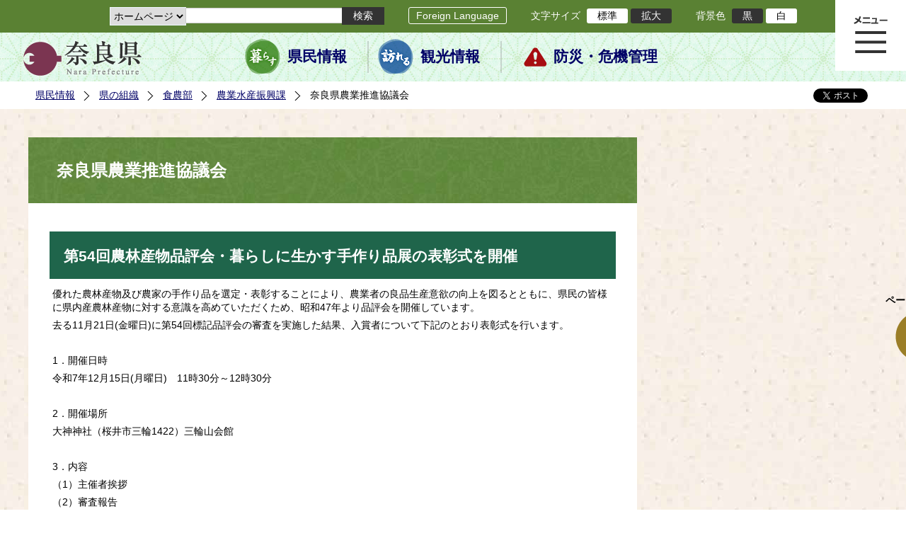

--- FILE ---
content_type: text/html; charset=utf-8
request_url: https://www-pref-nara-jp.cache.yimg.jp/59826.htm
body_size: 48811
content:
<!DOCTYPE html PUBLIC "-//W3C//DTD XHTML 1.1//EN" "http://www.w3.org/TR/xhtml11/DTD/xhtml11.dtd">
<html xmlns="http://www.w3.org/1999/xhtml" xml:lang="ja" lang="ja" >
<head >
  <meta http-equiv="Content-Type" content="text/html; charset=utf-8" />
  <title>奈良県農業推進協議会/奈良県公式ホームページ</title>
  
  <!--framestyle_dhv-->
  <meta name="generator" content="i-SITE PORTAL Content Management System ID=2261a89be4230f7af5eb2301d6660ba4" />
  <meta name="author" content="Nara Prefecture" />
  <meta name="copyright" content="(C) 2008 Nara Prefecture" />
  <meta name="description" content="Nara Prefecture" />
  <meta name="keywords" content="奈良県" />
  <meta name="rawpagename" content="奈良県農業推進協議会" />
  <meta http-equiv="Content-Script-Type" content="text/javascript" />
  <meta http-equiv="Content-Style-Type" content="text/css" />

  <!--HeaderInfo-->
  <!--ヘッダ情報をタグつきで入れます-->
<script>(function(w,d,s,l,i){w[l]=w[l]||[];w[l].push({'gtm.start':
new Date().getTime(),event:'gtm.js'});var f=d.getElementsByTagName(s)[0],
j=d.createElement(s),dl=l!='dataLayer'?'&l='+l:'';j.async=true;j.src=
'https://www.googletagmanager.com/gtm.js?id='+i+dl;f.parentNode.insertBefore(j,f);
})(window,document,'script','dataLayer','GTM-5ZMPHL6R');</script>
<!-- End Google Tag Manager -->
  <!--HeaderInfoA-->
  
<script src="/scripts/jquery-1.11.1.min.js" type="text/javascript"></script>
<script src="/admin/common.js" type="text/javascript"></script>

  
  <link rel="canonical" href="https://www.pref.nara.jp/59826.htm" />
  <!--BaseCSS-->
  <meta name="viewport" content="width=1500" />
<script type="text/javascript">
//<![CDATA[
var bSmapho;
if(((typeof getCookie == 'function' && getCookie('BrowserViewPort') == '1') || (window.orientation == null &&  screen.width > 420) || $(window).width() > $(window).height()) && !(window.orientation == null && $(window).width() < 400 && window.parent != null && window.parent.$('#smaphoframe').length > 0)){
bSmapho = false;
} else {
$('meta[name="viewport"]').attr('content', 'width=320');
bSmapho = true;}
//]]>
</script>
<link href="/css/portal.css" type="text/css" rel="stylesheet" media="all"  />
<link href="/css/portal_m@d.css" type="text/css" rel="stylesheet" media="all" />

  <!--ModuleCSS-->
  <link href="/css/Browser_C/LTitle_Standard/module@d.css" type="text/css" rel="stylesheet" media="all" />
<link href="/css/Browser/ItemNon/module@d.css" type="text/css" rel="stylesheet" media="all" />
<link href="/css/Browser/ItemNon/103035_12846@d.css" type="text/css" rel="stylesheet" media="all" />
<link href="/css/Browser_C/BreadCrumbs_Standard/module@d.css" type="text/css" rel="stylesheet" media="all" />
<link href="/css/Browser_C/SiteMapList_GMenu/module@d.css" type="text/css" rel="stylesheet" media="all" />
<link href="/css/Browser/ItemNon/103331_12846@d.css" type="text/css" rel="stylesheet" media="all" />
<link href="/css/Browser_C/Program_ViewerLink/module@d.css" type="text/css" rel="stylesheet" media="all" />
<link href="/css/Browser_C/Program_FileCheck/module@d.css" type="text/css" rel="stylesheet" media="all" />
<link href="/css/Admin/A_PageCSS/103530_12846@d.css" type="text/css" rel="stylesheet" media="all" />
<link href="/css/Admin/A_PageCSS/103037_12846@d.css" type="text/css" rel="stylesheet" media="all" />
<link href="/css/Admin/A_PageCSS/110079_12846@d.css" type="text/css" rel="stylesheet" media="all" />

<script type="text/javascript">
//<![CDATA[
if (typeof i_site === "undefined") { var i_site = {}; }
  i_site.loaded = false;
  i_site.b_isite_reload = false;
  $(function () {

    i_site.loaded = true;
    document.body.style.cursor = 'default';
  });


//]]>
</script>

  <!--HeaderInfo2-->
  <!--CSSやヘッダ情報をタグつきで入れます。外部CSSの下に入ります-->
<link rel="shortcut icon" href="/favicon.ico" type="image/vnd.microsoft.icon" />
<link rel="icon" href="/favicon.ico" type="image/vnd.microsoft.icon" />
<link rel="apple-touch-icon" href="/apple-touch-icon.png" />
  <!--HeaderInfoA2-->
  
  <!--BorderCSS-->
  <style type="text/css">
#IEErrorMessage{display:none;}

</style>

  <!--CommonJavaScript-->
  
  <!--HeaderJavaScrip-->
  <script type="text/javascript" src="/js/resize.js"></script>
<script type="text/javascript" src="/js/search.js"></script>
<script type="text/javascript" src="https://cse.google.com/cse.js?cx=017992427952657336742:pg3vl_jyims"></script>
<link title="colorstyle" media="screen" type="text/css" href="/css/normalstyle.css" rel="stylesheet" />
<script type="text/javascript">
//<![CDATA[ 
function setActiveStyleSheet( title ) {
	if ( (title != "normalstyle")
		&& (title != "blackstyle")) return;
	var i, a, main;
	var links = document.getElementsByTagName("link");
	for( i = 0 ; i < links.length ; i ++ ) {
		a = links[i];
		if( (a.getAttribute("rel") == "stylesheet") && a.getAttribute("title") ) {
			if(a.getAttribute("title") == "colorstyle") {
				a.setAttribute("href", "css/" + title + ".css");
				break;
			}
		}
	}
	setCookie( "style", title, null );  /* 現在利用中のスタイルシートの情報をCookieに記録 */
	return false;
}

(function(){
	var style = getCookie("style");
	if (style) {
		setActiveStyleSheet(style);
	}
})();
//]]>
</script>
</head>
<body >
  <form method="post" action="/59826.htm" id="Form1" enctype="multipart/form-data" onsubmit="while(!i_site.loaded){ if(!confirm(&#39;送信準備が完了していません。再送信しますか？&#39;))return false;}return true;">
<div class="aspNetHidden">
<input type="hidden" name="__VIEWSTATE" id="__VIEWSTATE" value="6UzIXrEsjEPqHXlw+v0bm5fcE0ODWRNBVL6WwCxwjIcgs+eJ06SY3dSiVK85lgRlT/GQyqYSNsk3nnevg7ZtVZCdNRQoRAV2gu3m+7FH5ml2fRyGsTu/[base64]/xnzlnefosZgh9fksjzQrINnjmA+WNv8UdXCu8l3mpBb/1gjgr7fY84wUZYxlv3cELOo7n2Rcu8N5tvyYMBZLMkj8kuh3TNVS5obfqRu1CBmgXk9mW55B6Ax+KFmhiwR8+ER4E+ZXO/3XPTSbjN0ZIpbOrmaBqrRoPJp2wAs7wbeQyRGxdGeHDzT/U3Cq1A5D16sCL/BqZu+8X1Bg1an6wF9glxa3OMKT4Nl6xVNCiWEvQlp//zw6gAL+hKjDLsSieY3OdMHYRHigCmv6kIDl6z1oXIix0pb+NwZOnLvR04vWuAaFfhO43UHffp83qFxF0MYcxzmCE9ypj50+GEjpriWHWMW8TCvuN8R663GEQWhVlWpYy9HFcQHmRaxTFRtRO2yq2uupCDrOUy/N7dX8hdmHWTATMlgfaGoCk+hJ38kUATfFEulRlDp9eqK5kT86IThEXW5bkpiVif+FJ3po9eHsyT2NVIA2WEg1JTjirLOCEVn+qNjnbKnqTX56yW16GE/JpwDohcMaXmm22DODaBbskAgLZ8SIObULOW7qB0eXKui2sEIfG2FjoL80YB64TuiQ4NhUqxna2n+lf2BWL7rrOXnch6iD6RrNf0jllOhKi9dvmL8cF12tMFBIbEl3Op+G4QBW6XFBhp/GQ4KOBJNjN2Tkjc7hjvWYryZe/bMHfyRQvreP/[base64]/4H40rZq9rphB0kr1OT1sToqpGOYWSFRsfJQfM+Zw0XfdsbMPR9ZzmuPPnfW0UrZ7P/JAt7kvnedFNTu8bXHHvBhcE6wCDa4Xyv7106FMwvVeRn8DLPDlHNFAA3BS/CP+HNBvTWT1dqDwgd1B+cIEibhDcDCyaoiUGN6E/JLOAJ9mxRGMK3mxsJjzfitcppxTTTMLSL8YQ2XtPC/gPXdf4NnSqdcOVDfN7+bO4MFvxT/2nkMGUflOHKiSbkhNWqVNlRpKaGY7Pyw1Edxen/VRKFEUuAi1ZSA4dZ14fCVutAaJP1AVEVCfk6bHDj4mYtPvub7EGTDj74KPwMxqD1DbO26GuriO7v/jkgSljYzG84DGYwm09sAIOeZCC/ON4j0vlabU3oA0oJtqFqZc/ZFqkQJPKbm6QzpK72R4h8oyayBDSGHYmjZ2rZvG9D49kzhafHGWnLJgIwZvjlQjsQRlTgvddLxmn7xcp7dFqtybu1CVvEiyWlqyXhfc9gABtdcunXfyVFr4d8a4ApCro+j5AlW7zi7QUCu+rRYEWX8GCatXuv9tYZllQCVe7Q4Bq/Z/[base64]/tyBUluhxcpWA48z/ARZMQs2wgptvwFoHey7xRauUBJMSGZJe9mMK+pfb849H2nO+DVH5DqelRBCVcPl0H826phWNzQj9jejrVZoHsHhPEf5uj3lbft9L201XI3lnQfZccw+D0utdQA22SPwXxNmYhuvShrPqCDJuhAnnZ1rXNOnqgW6ywjE/L/yh58v9taBCu3JVZVX/YERVN+bIIPFUySl9gktIk77orDK1LW+xe7tCKE6w+LYDzCFZn6qd2PY/d0mHuY+4G2epLuT1Q7CZ+OFwQWI/c85FQVJb+vMjKNgwNhbhFToXpcPIja06BMlyZhuX5HgnbrVAgj2UDr86CjnIa7mlash/xHGTFGhG+UP8l0O01VR3XEZHV0yNMZqUBhmSymvVv2A2Deoysc+bsq2GG0bo2NVNcS6rOKA0jvp24JcBzpqcgMXGN2CR9XZXj2o8AMIq36g4SlVxTZVBUMMrV6J/+uU9apPCjb1fSRt7YDVqyLTuF2/m9l8C3xIKcLzn31G1bfU1k8XkX7cMlnEGIgRE1yL1Y9xfrcH3R/qHXXujAlYE9gz5oefA2HL2PDSKOWq7I7GtMcnFcBktb+IVz6x70x9rLLz2coC5TbcZqK62d/[base64]/xIlomfXA29N8yGF0h7FCJraIXHW95oUyFJ4JF/Y4/11BXKQDFcaD4Gz79UBe+VJXdV9T+lq9PXrVJrn2PeLkpUR2nAPYOgRybGAQafXQLHVzGE4oqTi7RDtFXHrMFpIooXPDC4yDa82+qRPB8l/pl+Y/nvN/DFmo3WthwoQ/ZERjUzgMunqrgx2UwyUJK9CPWuR1qvII3ASGgVIZbeNkVlpM3vDQf6SrZMHDj7rS3zlELE5siR1xlCkVAc7oJtRWAswXuZoqJQ7FyRB4y3DEwPpRAsAjURBjO3eQ62mQCIhwe5I/75uhVV4FImLDg1YXEVG3/F8y49rGdZ+micRUaYdhD8bLvOpLPHz3hr3CVn9h5wsirARPtznRGGWhHVgcY4WCAA8zhBxGOj50sNqm5+5niIri3DsfAvBjiBbv6zmo64AYmLEV+twH537rJy1iiWnqp/w17Z2bmRix84e5oRLv1q5puaSSBzsEgAvycreB4qaKmjsoEKF1pE1ePSuoXJaLSXt6JgwhA+Qki7jQuH6/qW4jFfju//74O2xZ87b2IlnPv/bGIj8gP7Dg31/OOtKEwLscnhbEdgehTwOKszMxGG+Hr9KhECZjZdtoBp61MOGiexYZuxllXxY08jgvy5JxRWmuAAX5LCO6C3QqeVduJYuE5/cveMJY+ZP7OHVkUmnBkNPW71KE6suIveZiu/Lvt/dGN3E/neg68lJ9Of1hDRoBx59QHODrgJ0cjXbjNlFzHyj2iB71Y3qAyFg18/4jMmuvsfmPHSiBEdyW6zq8dI3iAY53cdX/6CsP4SJuhSFN5QVb+ic4YCPb+vYFL+G5aJ+cILmM/y/1ZOdkXc0R3/gevkUDsySNlY5bm7b4gBuR1eHDNVzs9mCm4v9uGJms1ro84nFde87nxP5SMvElm7elHa1AkHu4xWGrosrcisN7+fX1mCo8+VMy+BgUw0piaHjGq6HbZkBg4kUHXht8psWyaCCPbgSo4yKutpUeSOuW2J2yv59UezKzNxPNf4qySnzE8qMwFG0r/eDGCRG+TQNobtPB8ycN9pFv1c++jmctKtV/xm0jiZe/1r+6hvK8M7E9YMq6KhslnUXSgB1n7FulEAd1YBfbmXNCQrC8fwPaPwCF278Wsuz/TfwEUO3Sd2w7CpMt/L+lHiTbn5q/XdbD1fXz2q/MRU9GkECSIrf1sJxpXNGEWRrlXEtOwqgvVMDxZlfLsyJ6lhsSHE2rjB7jM/tqiN6kqpaEg8DJiAI8cEvtfMNKVAIBnTQZ1ioUMk1mwZjdKTBSmCo4My1viBfmhHvYtAhMcY4E1v48Xn2XK9vk1R1EvCszQzq9L2BBBdqeyM1HdPzAh1/2yOkNfJF4i5boPDCtVdRnI/lzMOK/RaM8RdbW3Gn+5IhJhEfs7H4zpOMXqIPCZFKwxzewlG6dIosTC7WF18nUOMrv8wrPeu3/tZo6HIlcPJ7uqewL5cQJsFRgZ1Qt+MW6ohFFndp3+l5mlvM8wHQaLgnvZgcYHCHckxOpidJMQ9PwlgL3iixwPe+NukpWAZG/PBmuogZaRcSRy5ECdSjxvJB5cGiR4Odiv6cnGhKHTIzc7zYFZNfBoSLS7XKI0kzMFcQ+HyNTi1lU9BhgBJWUCoLaJkRTMnL3qnAw+ifrFO2ues4YNEZP2Q9KjZXfMZThqdCX+CP90ZFGeBbsUz6ukThDZs3aGXxH2A7lGiWq2v4uvkXSur2UjOldMXCYRxf3hfXdHO/2VP+LIgKbQM5cIXdropiizRroki5aXFrtFO7c4mWnKNA9/7YkPHUlodN1mncISGnnixLdQ/sXo2kIWz9dQ7RtIUlyVM10VkmcW07/ExbpSyphAs2YQ1MSkgPM5yYJuli6iM34EKhtN7mM6aAQc9gScvla9NIqSes06UzDkDa6jTW64C6ukErnRRa3Zy0XAYqeGBj0tyexb6c+wgNiyT7nlhIMynDNLZVcTNhg6kJPKp56sPMbLeB9Lz3qWcYv8/ZMvlhnLQe0jeoFDV3R/pAjY12bJ79zIqCN/ZIWhXpxluxKhF72CzjnZJ1PZfnS7Bk0LLD5G84Q0t0vytxJe4Qr7ESzaJPRWRaWrUab5Dy4VrVepBFpTeCy5B4ifFK+AG1blK2rvj7uGBSWp/daQVQKqvOrlr7eK1iiITZJivKwEgAFIwFoN4AsexI7dBuE49Mpudirgmf1kavHtacwXfotXH5uI2TeglBbBByT84PC75VG8PInPC2HbkkrScLLGFC8WEk5f0PFdg+BFXvnzu7Jh8rRTy2qSUbxZEZz6tWFjYVI5skjeCGqle/8EHNIQNFVFQyB4XJGFqku2ai1IB3kt2i4Wxr8s6ayCjXzUY9tqy1SC+n6GKfha+Wot5KubhHPnH6iyXDfJ56ietr1kAkEDEKvIDCKsW4j+2CEuILi28ejbkVVWYoqq9VGZkz3SP2K0OCbwhcLg4r3ctO4zBKyaF8qx3/SbYz52zNRSAUq00+pnjhaoIsOpaJLRWNRs7c2XG1UfwW3xf24nwtxsfVQf1N1yLhwbPHTbvonic5GEID+58IkKOXjtjEgQ1ng8kXm9ybgfBuAg/Pvr5HTfaYZW5gVWCsQLDSQjp80ntewgR2RGxAXWE1VFRCgMzNB9arQzhyU2sbwoYkksbLooXhuU0pJ28z4B8jIeV3/CfeTu5UHvBnAhMV4hP+B5cXQ3HGrvWVJpvDCBTY0FYgq7AAq+2egdJlrlIeqaJQw7bjmBso5Te7C/mI0NCnDd1d0o+YRGbcsbSqAvs1HVa4zYPXQ7y998SpJHsjwv6OCjMarcGi0hLe2DHAc1EXQ3OqQCG2Br/[base64]/GCXRCFNCTiXz6eyCgo/[base64]/6BIwShRdWrZAaoRP/ZZ0GUhO/nuwrbZKo7Cj8PqjEkp6OjWiwZy2LGwqLEJ1SUtq3b1zC5xZ5CgD7QdEOAo428=" />
</div>

    
    <div id="NoCookie" style="display:none" class='Error'></div>
    <script type="text/javascript">
    //<![CDATA[
    $(function () {
        if (!doCookieCheck()) {
          document.getElementById('NoCookie').innerHTML = '当サイトではクッキーを使用しているコンテンツがありますので、ブラウザ設定でクッキーを有効にしてご利用ください。 Please Enable Cookies in your Web Browser to Continue.';
          document.getElementById('NoCookie').style.display = '';
        }
    });

    //]]>
    </script>
    
    
    <!--System Menu start-->
    
    <!--System Menu end-->
    <div id="pagetop" class="BodyDef" style="margin-left:auto;margin-right:auto;">
      <input name="roleMenuID" type="hidden" id="roleMenuID" value="59826" />
      <input name="parentMenuID" type="hidden" id="parentMenuID" value="1668" />
      <div id="BaseTable">
        
        <!--HeaderPane start-->
        <div id="HeaderPane">
        
<!--ItemNon start-->

<a id="moduleid128731"></a>





<a id="itemid306536"></a>

<!-- Google Tag Manager (noscript) -->
<noscript><iframe src="https://www.googletagmanager.com/ns.html?id=GTM-5ZMPHL6R"
height="0" width="0" style="display:none;visibility:hidden" title="Google Tag Manager"></iframe></noscript>
<!-- End Google Tag Manager (noscript) -->
<!--ItemNon end-->

<!--BrowserLTitle start-->

<a id="moduleid103213"></a>






	<h1 class="speak">
		奈良県農業推進協議会
	</h1>
	<div class="readguide">
		<div id="skiplink"><a class="skip_menu" href="#ContentPane">本文へ移動</a></div>
	</div>
<script type="text/javascript">
// <![CDATA[
  if (!location.href.match(/#(itemid|basetable|contentpane)/ig))
  { //アンカー親ページ情報設定
    setCookie('anchorurl', location.href, null);
    setCookie('anchortitle', '奈良県農業推進協議会', null);
  }
  $(function(){
    $('#HeaderPane').find('div').each(function(){
      if ($(this).is('#glnv')){
         $(".readguide div").after('<div><a class="skip_menu" href="#glnv">メニューへ移動</a></div>');
      }
    });
  });


  // ]]>
  </script>


<!--BrowserLTitle end--><div class="print_none">
<!--ItemNon start-->

<a id="moduleid103035"></a>





<a id="itemid218415"></a>

<div id="Header">
	<div class="logo_block">
		<a class="long" href="/"><img class="logo" title="奈良県公式サイト" alt="奈良県公式サイト" src="/Images/logo.png" /></a>
		<a class="short" href="/"><img class="logo" title="奈良県" alt="奈良県" src="/Images/logo_s.png" /></a>
	</div>
	<div class="toolbar">
		<div class="toolbar_contents">
			<div class="BrowserSearch">
				<div class="search_select">
					<label for="searchA" style="display:none">検索対象選択</label>
					<select name="searchA" id="searchA">
						<option value="3">ホームページ</option>
						<!--<option value="1">HP番号検索</option>
						<option value="2">よくあるご質問</option>-->
					</select>
				</div>
				<div class="search_txt">
					<label for="keyword1" style="display:none">検索</label>
					<input id="keyword1" onblur="if (this.value == '')this.style.background = 'transparent';"  class="TextBox" onfocus="this.style.background = '#fff';" title="検索キーワードを入力してください" onkeypress="javascript:if(event.keyCode==13){googleSearchInlineA(); return false;}" maxlength="255" size="25" name="q" />
					<input title="サイト内検索を実行します" class="SubmitBtn" type="submit" value="検索" onclick="javascript:googleSearchInlineA();return false " />
					<input value="017992427952657336742:pg3vl_jyims" type="hidden" name="cx" />
					<input value="utf-8" type="hidden" name="ie" />
				</div>
			</div>
			<div class="translate">
				<a href="/46485.htm">Foreign Language</a>
			</div>
			<div class="fontsize">
				文字サイズ
				<ul>
					<li title="標準" id="typical" onclick="resize(0)">標準</li>
					<li title="拡大" id="bigger" onclick="resize(1)">拡大</li>
				</ul>
			</div>
			<div class="backround_change">
				背景色
				<ul>
					<li id="changecolor1"><a href="/" title="背景色の変更 黒" onclick="setActiveStyleSheet('blackstyle'); return false;">黒</a></li>
					<li id="changecolor2"><a href="/" title="標準の背景色 白" onclick="setActiveStyleSheet('normalstyle'); return false;">白</a></li>
				</ul>
			</div>
		</div>
	</div>
	<div id="smart_tool">
		<div id="smart_mode_change">
			<div id="smart_mode_change_block">
				<a id="smart_mode_pc_btn" href="javascript:setCookie('BrowserViewPort', '1', null);window.location.reload();">パソコン画面表示</a>
			</div>
		</div>
	</div>
	<div class="sub_navigation">
		<ul>
			<li class="navigation1"><a href="/1.htm">県民情報</a></li>
			<li class="navigation2"><a href="/53839.htm">観光情報</a></li>
			<li class="navigation3"><a href="/1825.htm">防災・危機管理</a></li>
		</ul>
	</div>
</div>
<div class="EndClear"></div>
<div class="sp_adj"></div>
<script type="text/javascript">
//<![CDATA[

$(document).ready(function(){
//ツールクリック
	$("#smart_tool").click(function(){
		$("#smart_tool").toggleClass("smart_tool_act");
		$("#smart_mode_change").toggleClass("smart_tool_on");
		$(".translate").toggleClass("smart_tool_on");
		return true;
	});
});
//]]>
</script>

<script type="text/javascript">
//<![CDATA[

	function googleSearchInlineA(){
		var selectVal = $("select[name='searchA'] option:selected").val();
		
		if (selectVal == "1") {
			var q = $("#keyword1").val();
			if(q.match(/^[0-9]+$/)) {
				$.ajax({
					async: false,
					url: "item/" + q + ".htm" ,
					type: 'POST',
					statusCode: {
						200: function(){
							console.log("200");
							location.href = "item/" + q + ".htm#numsearch_jump";
						}, 
						404: function(){
							console.log("404");
							alert("入力されたHP番号は存在しません。");
							return false;
						}
					}
				});
			} else 
			if(q.match(/[^\x01-\x7E\xA1-\xDF]/)) {
				alert("半角数字で入力してください。");
				return false;
			} else {
				alert("HP番号が入力されていません。");
				return false;
			}

		} else if (selectVal == "2") {
			//alert("準備中");
			var q = $("#keyword1").val();
			location.href = "dd.aspx?menuid=4384&mid=3941&swords=" + q ;

		} else if (selectVal == "3") {
			//alert("全文検索");
			var q = $("#keyword1").val();
			q = encodeURI(q);
			location.href = "/53810.htm?q="+ q ;

		} else {
			return false;
		}

	}

//]]>
</script>
<!--ItemNon end-->
</div><div class="print_none">
<!--BreadCrumbs_Standard start -->

<a id="moduleid103062"></a>





<div class="BreadCrumbs_Standard">
	<div class="ModuleReference">
		<div class="outside_h"></div>
		<div class="outside_b"></div>
		<div class="outside_f"></div>
		<div class="inside_b">
			<div class="p-left">
				
						<h2 class="speak">
							現在位置
						</h2>
						<ol>
					
						<li class="bread">
							<a id="H11_103062_BreadList_ctl01_BreadLink" href="/./">県民情報</a>
							
						</li>
					
						<li class="bread">
							<a id="H11_103062_BreadList_ctl02_BreadLink" href="/1208.htm">県の組織</a>
							
						</li>
					
						<li class="bread">
							<a id="H11_103062_BreadList_ctl03_BreadLink" href="/1218.htm">食農部</a>
							
						</li>
					
						<li class="bread">
							<a id="H11_103062_BreadList_ctl04_BreadLink" href="/1668.htm">農業水産振興課</a>
							
						</li>
					
						<li class="bread">
							
							奈良県農業推進協議会
						</li>
					
						<li id="LIanc" class="LIanc"></li>
						</ol>
						<script type="text/javascript">
						    // <![CDATA[
						  if (location.href.match(/#(itemid|basetable|contentpane)/ig) && getCookie('anchorurl') != "")
						  {	//アンカー親ページへのリンク表示
						    document.getElementById("LIanc").innerHTML = '(<a href=\"' + getCookie('anchorurl').replace(/[<>\"].*/g,'') + '\"><img title=\"リンク元ページへ戻る\" alt=\"\" src=\"/Images/bread_anc.png\" />' + getCookie('anchortitle').replace(/[<>\"].*/g,'') + '<' + '/a>)';
						  }
						  else
						    document.getElementById("LIanc").style.display = "none";
						    // ]]>
						</script>
					
			</div>
			<div class="p-right">
				<a href="https://twitter.com/share?count=horizontal&amp;lang=ja" class="twitter-share-button">ツイート</a>
				<div id="fb-root"></div>
				<div id="fb-share" class="fb_reset"></div>
				<script charset="utf-8" type="text/javascript">
				// <![CDATA[
				document.write('<div class="fb-like" data-send="false" data-layout="button_count" data-width="190" data-show-faces="true"></div>');
				// ]]>
				</script>
			</div>
		</div>
		<div class="inside_f"></div>
	</div>
</div>
<div class="EndClear"></div>

<!--ツイッター-->
<script charset="utf-8" type="text/javascript">
//<![CDATA[
!function(d,s,id){
  var js,fjs=d.getElementsByTagName(s)[0];
  if(!d.getElementById(id)){js=d.createElement(s);js.id=id;
  js.src="//platform.twitter.com/widgets.js";
  fjs.parentNode.insertBefore(js,fjs);
  }}(document,"script","twitter-wjs");
//]]>
</script>

<script charset="utf-8" type="text/javascript">
//<![CDATA[
(function(d, s, id) {
  var js, fjs = d.getElementsByTagName(s)[0];
  if (d.getElementById(id)) return;
  js = d.createElement(s); js.id = id;
  js.async = true;
  js.src = 'https://connect.facebook.net/ja_JP/sdk.js#xfbml=1&version=v2.12';
  fjs.parentNode.insertBefore(js, fjs);
}(document, 'script', 'facebook-jssdk'));
//]]>
</script>
<!--BreadCrumbs_Standard end--></div><div class="print_none">
<!--ItemNon start-->

<a id="moduleid103250"></a>





<a id="itemid219029"></a>

<!-- スマートフォン調整 -->
<script type="text/javascript">
//<![CDATA[
$(function(){
	if(bSmapho == null || !bSmapho){
	} else {
		var setsp2 = $('<div class="open_sub_menu">サブメニュー表示</div>');
		$(".sp_adj").after(setsp2);
		$(".open_sub_menu").click(function(){
			$("#LeftPane").toggleClass("sp_toggle");
			$("#RightPane").toggleClass("sp_toggle");
			$(".BreadCrumbs_Standard").toggleClass("sp_toggle");
			$("#ContentPane").toggleClass("sp_toggle_off");
			$(".open_sub_menu").toggleClass("sub_menu_toggle");
			return false;
		});
	}
});
//]]>
</script>
<!--ItemNon end-->
</div><div class="print_none">
<!--SiteMapList_Gmenu start　既定：階層2、切り替えリスト表示しない、基準ページ表示しない-->

<a id="moduleid103039"></a>






<div id="Glnav_toggleMenu" title="メニュー表示">メニュー表示</div>
<a class="view_goiken" href="/53164.htm">ご意見箱 ご相談・お問い合わせ　はこちらです。</a>
<div class="B_GNavi" id="glnv">
	<h2>メインメニュー</h2>
	<div class="sub_toolbar">
		<div class="sub_toolbar_head"></div>
		<div class="sub_toolbar_contents">
			<div class="BrowserSearch">
				<div class="search_txt2">
					<label for="keywords2" style="display:none">検索</label>
					<input id="keywords2" onblur="if (this.value == '')this.style.background = 'transparent';"  class="TextBox" type="search" onfocus="this.style.background = '#fff';" title="検索キーワードを入力してください" onkeypress="javascript:if(event.keyCode==13){googleSearchInlineB(); return false;}" maxlength="255" size="25" name="q" />
					<input title="サイト内検索を実行します" class="SubmitBtn" type="submit" value="検索" onclick="javascript:googleSearchInlineB();return false " />
					<input value="017992427952657336742:pg3vl_jyims" type="hidden" name="cx" />
					<input value="utf-8" type="hidden" name="ie" />
				</div>
				<div class="search_radio">
					<fieldset>
						<legend>検索対象選択</legend>
						<input type="radio" id="search_target3" name="searcht" value="3" checked="checked" /><label for="search_target3">ホームページ</label>
						<!--<input type="radio" id="search_target1" name="searcht" value="1" /><label for="search_target1">HP番号検索</label>
						<input type="radio" id="search_target2" name="searcht" value="2" /><label for="search_target2">よくあるご質問</label>-->
					</fieldset>
				</div>
			</div>
			<div class="sub_rightbanner">
				<div class="sub_rightbanner_contents">
					<ul>
						<li class="contents_2"><a href="/42509.htm">よくある質問</a></li>
						<li class="contents_4"><a href="/37223.htm">施設を探す</a></li>
						<li class="contents_1"><a href="/1208.htm">組織から探す</a></li>
					</ul>
					<div class="EndClear"></div>
				</div>
			</div>
		</div>
	</div>
	<div class="MenuListDiv">
		
				<ul>
					<li class="layer0">
						<a class="Title" href="/">ホーム</a>
						<div id="Gmenu0001" class="GNaviFrame">
							<ul>
								<li class="layer1 G01_01"><a class="Sub_Title" href="http://www.police.pref.nara.jp/">警察</a></li>
								<li class="layer1 G01_02"><a class="Sub_Title" href="/1690.htm">議会</a></li>
								<li class="layer1 G01_03"><a class="Sub_Title" href="/1691.htm">教育委員会</a></li>
								<li class="layer1 G01_04"><a class="Sub_Title" href="/53884.htm">電子行政サービス</a></li>
								<li class="layer1 G01_05"><a class="Sub_Title" href="/1623.htm">広報広聴</a></li>
							</ul>
						</div>
					</li>
			
				
				<li class="layer0  ">
				<a class="Title" href="/1260.htm">くらし・環境・税</a>
				
			
				<div id="Gmenu1260" class="GNaviFrame">
<ul>
				<li class="layer1  ">
				<a class="Title" href="/1261.htm">住まい</a>
				
			
				</li>
				<li class="layer1  ">
				<a class="Title" href="/1262.htm">消費・食生活</a>
				
			
				</li>
				<li class="layer1  ">
				<a class="Title" href="/1263.htm">環境・リサイクル</a>
				
			
				</li>
				<li class="layer1  ">
				<a class="Title" href="/1265.htm">税金・ふるさと納税</a>
				
			
				</li>
				<li class="layer1  ">
				<a class="Title" href="/1266.htm">県土づくり</a>
				
			
				</li>
				<li class="layer1  ">
				<a class="Title" href="/1267.htm">防災・防犯</a>
				
			
				</li>
				<li class="layer1  ">
				<a class="Title" href="/1268.htm">景観づくり・まちづくり</a>
				
			
				</li>
				<li class="layer1  ">
				<a class="Title" href="/1272.htm">結婚・子育て・家族・ストップ！児童虐待</a>
				
			
				</li>
				<li class="layer1  ">
				<a class="Title" href="/11678.htm">協働・NPO・ボランティア</a>
				
			
				</li>
				<li class="layer1  ">
				<a class="Title" href="/35789.htm">移住・定住</a>
				
			
				</li>
				<li class="layer1  ">
				<a class="Title" href="/44860.htm">奈良県ひきこもり相談窓口</a>
				</li></ul>
</div>

			
				</li>
				<li class="layer0  ">
				<a class="Title" href="/11677.htm">教育・人権・交流</a>
				
			
				<div id="Gmenu11677" class="GNaviFrame">
<ul>
				<li class="layer1  ">
				<a class="Title" href="/1274.htm">教育・青少年</a>
				
			
				</li>
				<li class="layer1  ">
				<a class="Title" href="/1277.htm">生涯学習・スポーツ・文化</a>
				
			
				</li>
				<li class="layer1  ">
				<a class="Title" href="/1280.htm">人権・男女共同参画</a>
				
			
				</li>
				<li class="layer1  ">
				<a class="Title" href="/1282.htm">海外・国際</a>
				
			
				</li>
				<li class="layer1  ">
				<a class="Title" href="/17431.htm">県立学校</a>
				</li></ul>
</div>

			
				</li>
				<li class="layer0  ">
				<a class="Title" href="/1270.htm">保健・医療・福祉</a>
				
			
				<div id="Gmenu1270" class="GNaviFrame">
<ul>
				<li class="layer1  ">
				<a class="Title" href="/11607.htm">医療</a>
				
			
				</li>
				<li class="layer1  ">
				<a class="Title" href="/11608.htm">健康・保健</a>
				
			
				</li>
				<li class="layer1  ">
				<a class="Title" href="/11609.htm">サービス・制度</a>
				
			
				</li>
				<li class="layer1  ">
				<a class="Title" href="/1273.htm">高齢者・障害者</a>
				</li></ul>
</div>

			
				</li>
				<li class="layer0  ">
				<a class="Title" href="/1284.htm">しごと・産業</a>
				
			
				<div id="Gmenu1284" class="GNaviFrame">
<ul>
				<li class="layer1  ">
				<a class="Title" href="/1285.htm">企業支援・融資・企業立地・商業振興</a>
				
			
				</li>
				<li class="layer1  ">
				<a class="Title" href="/1286.htm">雇用・労働</a>
				
			
				</li>
				<li class="layer1  ">
				<a class="Title" href="/1287.htm">農林水産業</a>
				
			
				</li>
				<li class="layer1  ">
				<a class="Title" href="/1288.htm">土地・都市計画</a>
				
			
				</li>
				<li class="layer1  ">
				<a class="Title" href="/1289.htm">公共工事発注見通し</a>
				
			
				</li>
				<li class="layer1  ">
				<a class="Title" href="/1290.htm">入札等の発注情報（入札公告・結果等）</a>
				
			
				</li>
				<li class="layer1  ">
				<a class="Title" href="/1291.htm">入札・調達手続き</a>
				
			
				</li>
				<li class="layer1  ">
				<a class="Title" href="/1292.htm">環境対策・生活衛生</a>
				
			
				</li>
				<li class="layer1  ">
				<a class="Title" href="/1293.htm">各種免許・資格</a>
				
			
				</li>
				<li class="layer1  ">
				<a class="Title" href="/11240.htm">開発・建築</a>
				
			
				</li>
				<li class="layer1  ">
				<a class="Title" href="/11241.htm">入札・調達</a>
				</li></ul>
</div>

			
				</li>
				<li class="layer0  ">
				<a class="Title" href="/1297.htm">県政情報</a>
				
			
				<div id="Gmenu1297" class="GNaviFrame">
<ul>
				<li class="layer1  ">
				<a class="Title" href="/1300.htm">分野別計画</a>
				
			
				</li>
				<li class="layer1  ">
				<a class="Title" href="/1301.htm">施策紹介</a>
				
			
				</li>
				<li class="layer1  ">
				<a class="Title" href="/14227.htm">採用情報</a>
				
			
				</li>
				<li class="layer1  ">
				<a class="Title" href="/14156.htm">市町村支援</a>
				
			
				</li>
				<li class="layer1  ">
				<a class="Title" href="https://krk401.legal-square.com/HAS-Shohin/page/SJSrbLogin.jsf">条例・規則</a>
				
			
				</li>
				<li class="layer1  ">
				<a class="Title" href="/4884.htm">各種審議会情報</a>
				
			
				</li>
				<li class="layer1  ">
				<a class="Title" href="/1309.htm">統計情報</a>
				
			
				</li>
				<li class="layer1  ">
				<a class="Title" href="http://www3.pref.nara.jp/koho/">県公報</a>
				
			
				</li>
				<li class="layer1  ">
				<a class="Title" href="/35004.htm">行政資料・刊行物目録</a>
				
			
				</li>
				<li class="layer1  ">
				<a class="Title" href="/4755.htm">行財政改革</a>
				
			
				</li>
				<li class="layer1  ">
				<a class="Title" href="/13397.htm">行財政運営の基本方針</a>
				
			
				</li>
				<li class="layer1  ">
				<a class="Title" href="/12186.htm">行政評価</a>
				
			
				</li>
				<li class="layer1  ">
				<a class="Title" href="/44954.htm">オープンデータカタログサイト</a>
				</li></ul>
</div>

			
				</li></ul>
			
		<div class="layer_cover"></div>
		<a href="/53164.htm" class="goiken">ご意見箱 ご相談・お問い合わせ　はこちらです。</a>
	</div>
	<div class="Close_Menu">閉じる</div>
	<div class="EndClear"></div>
</div>
<div class="EndClear"></div>

<script type="text/javascript">
//<![CDATA[

	$(".layer1 a").removeClass("Title").addClass("Sub_Title");
	$("#Glnav_toggleMenu").attr("tabindex", "0");

	$(function gnav(){
		$('.B_GNavi .layer0').each(function(i){
			$(this).addClass('num' + (i+1));
		});

		$("#Glnav_toggleMenu").click(function(){
			$("#glnv").toggleClass("Glnav_toggleMenu_On");
			$("#Glnav_toggleMenu").toggleClass("Glnav_Menu_Close");
		});

		$(".Close_Menu").click(function(){
			$("#glnv").toggleClass("Glnav_toggleMenu_On");
			$("#Glnav_toggleMenu").toggleClass("Glnav_Menu_Close");
		});

		if(bSmapho == null || !bSmapho){
			var busy = 0;
			var Bheight = $(window).height(); // 高さを取得
			var uiheight = Bheight - 360;
			//alert(uiheight);
			$('.B_GNavi #Gmenu0001').addClass("Menu_Open");
			$(".B_GNavi .GNaviFrame ul").css("height", uiheight); 
			$(".B_GNavi .layer_cover").css("height", uiheight); 
			$('.B_GNavi .layer0').hover(function () {
				$('.B_GNavi .layer0').removeClass("select_nav");
				$(this).addClass("select_nav");
				$(this).find('.GNaviFrame').addClass("Menu_Open");
			}, function () {
				$(this).removeClass("select_nav");
				$(this).find('.GNaviFrame').removeClass("Menu_Open");
			});
		} else {
			$(".B_GNavi ul").children(".layer0").each(function(){
					$(this).children(".Title").after('<span class="sp_gltoggle"></span>');
			});
			var clickEventType=((window.ontouchstart!==null)?'click':'touchstart');
			$(".B_GNavi .layer0 .sp_gltoggle").on(clickEventType, function() {
				$(this).next().toggleClass("Menu_Open");
				$(this).toggleClass("layer0_toggle");
			});
		}
	});

//]]>
</script>

<!-- /* キーボード操作 */ -->
<script type="text/javascript">
//<![CDATA[
	$("#Glnav_toggleMenu").on("keydown", function(e) {
		if(typeof e.keyCode === "undefined" || e.keyCode === 13) {
			$("#glnv").toggleClass("Glnav_toggleMenu_On");
			$("#Glnav_toggleMenu").toggleClass("Glnav_Menu_Close");
		}
	});
//]]>
</script>

<!-- /* キーボード操作menu */ -->
<script type="text/javascript">
//<![CDATA[
	$(function(){
		$('.B_GNavi .layer0').focusin(function(e) {
			$(this).addClass("select_nav");
			$(this).find('.GNaviFrame').show("");
		}).focusout(function(e) {
			if($(e.relatedTarget).closest(this).length) { return; }
			$(this).removeClass("select_nav");
			$(this).find('.GNaviFrame').hide("");
		});
	});
//]]>
</script>


<script type="text/javascript">
//<![CDATA[

	function googleSearchInlineB(){
		var radioVal = $("input[name='searcht']:checked").val();
		
		if (radioVal == "1") {
			var q = $("#keywords2").val();
			if(q.match(/^[0-9]+$/)) {
				$.ajax({
					async: false,
					url: "item/" + q + ".htm" ,
					type: 'POST',
					statusCode: {
						200: function(){
							console.log("200");
							location.href = "item/" + q + ".htm#numsearch_jump";
						}, 
						404: function(){
							console.log("404");
							alert("入力されたHP番号は存在しません。");
							return false;
						}
					}
				});
			} else 
			if(q.match(/[^\x01-\x7E\xA1-\xDF]/)) {
				alert("半角数字で入力してください。");
				return false;
			} else {
				alert("HP番号が入力されていません。");
				return false;
			}

		} else if (radioVal == "2") {
			//alert("準備中");
			var q = $("#keywords2").val();
			location.href = "dd.aspx?menuid=4384&mid=3941&swords=" + q ;

		} else if (radioVal == "3") {
			//alert("全文検索");
			var q = $("#keywords2").val();
			q = encodeURI(q);
			location.href = "53810.htm?q="+q;

		} else {
			return false;
		}

	}

//]]>
</script></div></div>
        <!--HeaderPane end-->
        <div id="Middle">
          <!--LeftPane start-->
          
          <!--LeftPane end-->
          <!--ContentPane start-->
          <div id="ContentPane">
          
<!--LTitle_cap start-->

<a id="moduleid103063"></a>






<div class="gn0">

<div class="Lmenu_title">
	<div class="ModuleReference">
		<div class="outside_h"></div>
		<div class="outside_b"></div>
		<div class="outside_f"></div>
		<div class="inside_b">
			<span class="Title_text">
				奈良県農業推進協議会
			</span>
		</div>
		<div class="inside_f"></div>
	</div>
</div>
<div class="EndClear"></div>

</div>
<!--LTitle_cap end-->
<!--Item start-->

<a id="moduleid116148"></a>





<a id="itemid258634"></a>

<div class="Item_Standard">
	<div class="ModuleReference">
		<div class="outside_h"></div>
		<div class="outside_b"></div>
		<div class="outside_f"></div>
		<div class="inside_b">
				<div class="Contents">
					
					<h2> 第54回農林産物品評会・暮らしに生かす手作り品展の表彰式を開催</h2>
<p>優れた農林産物及び農家の手作り品を選定・表彰することにより、農業者の良品生産意欲の向上を図るとともに、県民の皆様に県内産農林産物に対する意識を高めていただくため、昭和47年より品評会を開催しています。</p>
<p>去る11月21日(金曜日)に第54回標記品評会の審査を実施した結果、入賞者について下記のとおり表彰式を行います。</p>
<p>&nbsp;</p>
<p>1．開催日時</p>
<p>令和7年12月15日(月曜日)　11時30分～12時30分</p>
<p>&nbsp;</p>
<p>2．開催場所</p>
<p>大神神社（桜井市三輪1422）三輪山会館</p>
<p>&nbsp;</p>
<p>3．内容</p>
<p>（1）主催者挨拶</p>
<p>（2）審査報告</p>
<p>（3）賞状及び副賞授与</p>
<p>（4）祝辞</p>
<p>（5）謝辞</p>
<p>&nbsp;</p>
<p>4．入賞及び出品点数</p>
<p>（1）特賞　</p>
<p>農林水産大臣賞、近畿農政局長賞、奈良県知事賞ほか 計18点</p>
<p>（2）入賞点数</p>
<p>特賞、1等賞、2等賞、3等賞、優良賞、大神神社宮司奨励賞</p>
<p>計186点</p>
<p>（3）総出品点数</p>
<p>579点<br />
&nbsp;&nbsp;&nbsp; <br />
5．主催</p>
<p>奈良県農業推進協議会、大神神社</p>
<p>&nbsp;</p>
<p><a href="/secure/258634/54shinsa.pdf">（参考）品評会審査の模様(pdf 536KB)</a></p>

					
				</div>
		</div>
		<div class="inside_f"></div>
	</div>
</div>
<div class="EndClear"></div>
<!--Item end-->
<!--Item start-->

<a id="moduleid129056"></a>





<a id="itemid307306"></a>

<div class="Item_Standard">
	<div class="ModuleReference">
		<div class="outside_h"></div>
		<div class="outside_b"></div>
		<div class="outside_f"></div>
		<div class="inside_b">
				<div class="Contents">
					
					<h2>第58回大和の農業開発大会</h2>
<p>本県、農業・農村の振興と発展に功績があった者に対する奈良県農業賞及び奈良県青年組織リーダー表彰の授与を行うとともに、併せて、基調講演を県内農業者や農業団体等に対して紹介することにより、地域農業の振興と農村の活性化をはかることを目的に開催します。</p>
<p>&nbsp;</p>
<p>日時：令和7年2月5日（水曜日）13時30分～15時45分</p>
<p>場所：奈良県産業会館大ホール（奈良県大和高田市幸町2番33号）</p>
<p>&nbsp;</p>
<p>　<a href="/secure/307306/tirashi58.pdf">チラシ</a></p>
<p>　<a href="/secure/307306/jushuosha58.pdf">奈良県農業賞、奈良県青年組織リーダー表彰受賞者一覧</a></p>
<p style="text-align: justify;">&nbsp;</p>
<p style="text-align: center;"><img src="/secure/307306/hyoushou58_t.png" alt="表彰式" style="width: 512px; height: 384px;" /></p>
<p style="text-align: center;">表彰式の様子</p>
<p>&nbsp;</p>
<p style="text-align: center;"><img src="/secure/307306/kouen58_t.png" alt="講演の様子" style="width: 512px; height: 384px;" /></p>
<p style="text-align: center;">基調講演の様子</p>

					
				</div>
		</div>
		<div class="inside_f"></div>
	</div>
</div>
<div class="EndClear"></div>
<!--Item end-->
<!--Program start-->

<a id="moduleid110147"></a>





<!--Insert HTML here-->
<div class="print_none">
	<div id="viewer_link" class="viewer" style="display: none;">
		<div class="smartoff"><a title="ビューワソフトのダウンロードリンク" href="/56906.htm">添付資料を見るためにはビューワソフトが必要な場合があります。詳しくはこちらをご覧ください。 </a></div>
		<div class="smarton">スマートフォンでご利用されている場合、Microsoft Office用ファイルを閲覧できるアプリケーションが端末にインストールされていないことがございます。その場合、Microsoft Officeまたは無償のMicrosoft社製ビューアーアプリケーションの入っているPC端末などをご利用し閲覧をお願い致します。</div>
	</div>
	<div class="EndClear"></div>
</div>
<script type="text/javascript">
//<![CDATA[
$(function(){
  $("a[href]").each(function(){
    var href = "/"+$(this).attr("href");
    if ((-1 != href.search(/.pdf$/))
      ||(-1 != href.search(/.doc$/))
      ||(-1 != href.search(/.xls$/))
      ||(-1 != href.search(/.docx$/))
      ||(-1 != href.search(/.xlsx$/))) 
    {
      $("#viewer_link").css("display", "block");
      return false;
    }
  })
});
//]]>
</script>
<!--Program end--></div>
          <!--ContentPane end-->
          <!--RightPane start-->
          
          <!--RightPane end-->
        </div>
        <div class="EndClear">
        </div>
        <!--FooterPane start-->
        <div id="FooterPane">
        <div class="print_none">
<!--ItemNon start-->

<a id="moduleid103331"></a>





<a id="itemid219265"></a>

<div class="pagetop_box" title="ページの先頭へ"><a href="#pagetop">ページの先頭へ</a></div>

<script type="text/javascript">
//<![CDATA[

$(function(){
  var topBtn = $('.pagetop_box');

  $(window).scroll(function() {
    if ($(this).scrollTop() > 300) {
      topBtn.stop().animate({
        'right': '20px'
      }, 200, 'linear');
    } else {
      topBtn.stop().animate({
        'right': '-200px'
      }, 200, 'linear');
    }
  });
});
//]]>
</script>
<!--ItemNon end-->
</div><div class="print_none">
<!--ItemNon start-->

<a id="moduleid103038"></a>





<a id="itemid218416"></a>

<div id="Footer">
	<div class="Footer_h"></div>
	<div class="Footer_logo_block"><a href="/"><img class="footer_logo" title="奈良県" alt="奈良県" src="/Images/logo_s.png" /></a></div>
	<div class="Footer_contents">
		<ul>
			<li><a href="/1374.htm">個人情報の取り扱いについて</a></li>
			<li><a href="/1375.htm">リンク・著作権・免責事項</a></li>
			<li><a href="/1376.htm">ウェブアクセシビリティ</a></li>
		</ul>
		<address>奈良県庁　〒630-8501　奈良市登大路町30　 <a href="/1203.htm">地図・アクセス</a></address>
		<div class="Inquiry">県庁代表電話番号： 0742-22-1101　 <a href="/1208.htm">県庁各課室への電話番号はこちら</a> (受付：午前8時30分～午後5時15分）</div>
		<div class="Footer_copyright">(C) 2023 Nara Prefecture</div>
	</div>
</div>
<div class="EndClear"></div>
<!--ItemNon end-->
</div><div class="print_none">
<!--ItemNon start-->

<a id="moduleid16285"></a>





<a id="itemid17113"></a>

 <script type="text/javascript">
// <![CDATA[
 //resize.jsのfunction setsize()参照
 setsize(getCookie("FontSize"));
 //]]> </script> 
<!--ItemNon end-->
</div><div class="print_none">
<!--ItemNon start-->

<a id="moduleid103251"></a>





<a id="itemid219033"></a>

<!-- スマートフォン切り替え -->
<div id="smart_mode_change2">
	<div id="smart_mode_change_block2">
		<a id="smart_mode_sf_btn" href="javascript:setCookie('BrowserViewPort', null, null);window.location.reload();">スマートフォン表示</a>
	</div>
</div>
<script type="text/javascript">
// <![CDATA[
if (window.orientation != null && $(window).width() < $(window).height()
&& (getCookie('BrowserViewPort') == '1' || $(window).width() >=1500))
{
$('#smart_mode_change2').attr('style', 'display:block');
}
// ]]>
</script>

<!-- スマートフォンtable調整 -->
<script type="text/javascript">
//<![CDATA[
$(document).ready(function(){
	if(typeof bSmapho === "undefined" || !bSmapho)
		return;
	var set1 = $('<div class="Sp_ViewTable_Scroll"></div>');

	$("#Middle .Contents").find("table").each(function(){
		$(this).wrap(set1);
	});

});
//]]>
</script>

<!--ItemNon end-->
</div>
<!--Program start-->

<a id="moduleid110078"></a>





<!--Insert HTML here-->
<script type="text/javascript">
//<![CDATA[
$(function(){

	var DocumentPatterns = "*.csv,*.doc,*.txt,*.docx,*.xls,*.xlsx,*.pdf,*.ppt,*.pptx,*.lzh,*.lha,*.zip,*.rtf,*.rtx,*.jtd,*.xml,*.sgm,*.gif,*.png,*.jpg,*.jpe,*.jpeg".split(",");
	$.each(DocumentPatterns,function(){
		var file_ext = this.replace("*.","");
		$('[href$=".'+file_ext+'"]').each(function(){
			var anchor = $(this);
			if ( anchor.hasClass("noicon") ) {
			}
			else if (0 == $("img", this).length) {
			  anchor.addClass(file_ext);
			}
			//var _gaq = { push: function(m){ if (console) console.log(m); } };
			if ("undefined" == typeof(_gaq)) {
				if (!(anchor.hasClass("notrack"))&&(null == anchor.attr("onclick"))){
					var trackPageviewId = encodeURI(anchor.attr("href").replace(/\?.*/,""));
					anchor.click(function(){
						_gaq.push(['_trackPageview', trackPageviewId]);
					});
				}
			}
		});
	});

	$("#Middle a[href*='www3']").each(function(){
		if ( $(this).hasClass("titleLink") ) {
			$(this).attr("class","noicon titleLink");
		} else {
			$(this).attr("class","noicon");
		}
	});

	  //$(".Contents a[href]").each(function(){
  $("a[href]").each(function(){
    if ( $(this).hasClass("noicon") ) {
      //do nothing
    }
    else if (0 == $("img", this).length) {
      var href = "/" + $(this).attr("href");
      if (-1 != href.search(/:\/\//))
      {
        var loc = "" + window.location;
        var googleloc = "www-pref-nara-jp.translate.goog";
        var transloc = "www-pref-nara-jp.translate.goog";
        var adploc = "mt.adaptive-techs.com";
        var this_domain = loc.replace(/^[a-z]+:\/\//,"").replace(/\/.*/,"");
        var href_domain = href.replace(/^[a-z]+:\/\//,"").replace(/\/.*/,"");
        if (this_domain != href_domain && googleloc != window.location.host && transloc != window.location.host && adploc != window.location.host) {
          //alert("this_domain: " + this_domain + ", href_domain: " + href_domain);
          $(this).addClass("other_link");
          if ("" == $(this).attr("title"))
          { 
            $(this).attr("title", "外部サイトへのリンク");
          }
          $("<img class='or_icon' src='/Images/link_icon.gif' alt='外部サイトへのリンク' />").appendTo($(this));
        }
      }
    }
    else if (1 == $("img", this).length) {
      var href = "/" + $(this).attr("href");
      if (-1 != href.search(/:\/\//))
      {
        var loc = "" + window.location;
        var this_domain = loc.replace(/^[a-z]+:\/\//,"").replace(/\/.*/,"");
        var href_domain = href.replace(/^[a-z]+:\/\//,"").replace(/\/.*/,"");
        if (this_domain != href_domain) {
          //alert("this_domain: " + this_domain + ", href_domain: " + href_domain);
       $("img", this).each(function(){
         var img = $(this);
         var title = img.attr("title");
         if (title == null           || (-1 == title.indexOf("外部サイト"))
           && (-1 == title.indexOf("外部リンク")))
         {
           if (title == null || 0 == title.length) {
             title = "外部サイトへのリンク";
           }
           else {
             title = "外部サイトへのリンク "  + title;
           }
           img.attr("title", title);
         }
       });
        }
      }
    }
  });

});
//]]>
</script>
<!--Program end--></div>
        <!--FooterPane end-->
      </div>
    </div>
    <!--AlertJavaScrip-->
    
  
<div class="aspNetHidden">

	<input type="hidden" name="__VIEWSTATEGENERATOR" id="__VIEWSTATEGENERATOR" value="0E8925E6" />
	<input type="hidden" name="__EVENTVALIDATION" id="__EVENTVALIDATION" value="3mN3CBQm1vJkKKQgmZlk8T7RLJqjmFi6zEvp//TfjG6xyvEvhzWmQnKslIJwUX0SNcGL6S0J8RMZasBu95jLkLFraO7UshhP60ebVzN0O+ARUczZK/B4liejpo8mvv8OIgRKUTcmWmf4xHsA4olQflhXNSgkER7Mitx+78s6UjTWntGE" />
</div></form>
</body>
</html>


--- FILE ---
content_type: text/css
request_url: https://www-pref-nara-jp.cache.yimg.jp/css/portal_m@d.css
body_size: 39079
content:


/*** for PC Browser ***/
@media (min-width:401px)
{
/* ----------------------------------------------
 基礎設定
---------------------------------------------- */
body
{
    margin: 0px 0px 0px 0px;
    padding: 0px 0px 0px 0px;
    font-family: 'メイリオ', Meiryo, 'ＭＳ Ｐゴシック', 'Hiragino Kaku Gothic Pro', 'ヒラギノ角ゴ Pro W3' , Verdana, Osaka, Arial, sans-serif;
    font-size: 88%;/*small;*/
    line-height:1.4; /*1.3*/
    background: url(../Images/re_background.jpg) center bottom;
}

button, checkbox, file, password, radio, reset, submit, text, textarea, A
{
    font-family: 'メイリオ', Meiryo, 'Hiragino Kaku Gothic Pro', 'ヒラギノ角ゴ Pro W3' , Verdana, Arial, 'ＭＳ Ｐゴシック', Osaka, sans-serif;
}

select
{
    padding: 1px;
    font-family: 'ＭＳ Ｐゴシック', Osaka, Arial, sans-serif;
}

option
{
    line-height: 1;
    font-family: 'ＭＳ Ｐゴシック', Osaka, Arial, sans-serif;
}

BLOCKQUOTE, Q
{
    font-family: 'ＭＳ ゴシック' , 'Osaka－等幅' , 'Courier New', 'Courier', monospace;
    color: #000000;
}


/* ----------------------------------------------
 見出し
---------------------------------------------- */
.HTMLEditorContainer h1,
.reDropDownBody h1,
.Contents h1
{
    font-size: large;
    font-weight: bold;
    margin: 0;
    padding: 0;
    text-decoration: line-through;
}

.HTMLEditorContainer h2,
.reDropDownBody h2,
.Contents h2
{
    background: #1F654B;
    color: #ffffff;
    font-size: 150%;
    font-weight: bold;
    margin: 10px 0px;
    padding: 20px 10px 18px 20px;
}

.Contents h2 a
{
    color: #ffffff;
}

.HTMLEditorContainer h3,
.reDropDownBody h3,
.Contents h3
{
    border-bottom: 2px solid #1F654B;
    color: #1F654B;
    font-size: 140%;
    font-weight: bold;
    margin: 5px 0;
    padding: 9px 9px 7px 5px;
}

.HTMLEditorContainer h4,
.reDropDownBody h4,
.Contents h4
{
    border: 1px solid #1F654B;
    color: #1F654B;
    font-size: 120%;
    font-weight: bold;
    margin: 5px 0;
    padding: 9px 9px 7px 14px;
}

.HTMLEditorContainer h5,
.reDropDownBody h5,
.Contents h5
{
    border-bottom: 1px solid #cccccc;
    border-left: 2px solid #cccccc;
    color: #000000;
    font-size: 100%;
    font-weight: normal;
    margin: 5px 0;
    padding: 7px 10px 6px 11px;
}

.HTMLEditorContainer h6,
.reDropDownBody h6,
.Contents h6
{
    border-bottom: 1px solid #cccccc;
    color: #000000;
    font-size: 100%;
    font-weight: normal;
    margin: 5px 0;
    padding: 7px 10px 6px 13px;
}


/* ----------------------------------------------
 大枠
---------------------------------------------- */
#pagetop,
#BaseTable
{
    margin: auto;
}


/* ----------------------------------------------
 システムメニュー
---------------------------------------------- */
#SystemMenu
{
}


/* ----------------------------------------------
 ヘッダー
---------------------------------------------- */
#HeaderPane
{
    margin: auto;
    width: auto;
}


/* ----------------------------------------------
 中間ペイン群
---------------------------------------------- */
#Middle
{
    margin: auto;
    width: auto;
}


/* ----------------------------------------------
 左ペイン幅
---------------------------------------------- */
#LeftPane
{
    float: left;
}


/* ----------------------------------------------
 MAIN(中央)ペイン
---------------------------------------------- */
#ContentPane
{
    float: left;
}


/* ----------------------------------------------
 右ペイン
---------------------------------------------- */
#RightPane
{
    float: right;
}


/* ----------------------------------------------
 フッター
---------------------------------------------- */
#FooterPane
{
    margin: auto;
    width: auto;
}


/* ----------------------------------------------
 モジュール基礎設定
---------------------------------------------- */
.ModuleReference
{
    background: #ffffff;
    background: rgba(255, 255, 255, 1);
    margin: 0 auto 20px;
    padding: 0;
    position: relative;
}

#HeaderPane .ModuleReference,
#FooterPane .ModuleReference
{
    width: 1200px;
    clear: both;
}

#ContentPane .ModuleReference
{
    width: 820px;
    clear: both;
}

#LeftPane .ModuleReference,
#RightPane .ModuleReference
{
    width: 300px;
    clear: both;
}

/* 共通モジュールタイトル */
.outside_b h2
{
    background: #1F654B;
    color: #ffffff;
    font-size: medium;
    font-weight: bold;
    margin: 0;
    padding: 20px 10px 18px 20px;
}

#LeftPane .outside_b h2,
#RightPane .outside_b h2
{
    background: #634016;
    color: #ffffff;
    font-size: medium;
    font-weight: bold;
    margin: 0;
    padding: 20px 10px 18px 20px;
}

/* リンク調整 */
.outside_b h2 a
{
    color: #ffffff;
}

/* = 共通リスト = */
.inside_b ul:not(.reToolBar)
{
    list-style: none none outside;
    margin: 0;
    padding: 10px;
}

.inside_b ol:not(reToolItem)
{
    margin: 0;
    padding: 10px;
}

.inside_b li:not(reToolItem)
{
}

.Menu_list li a
{
    background: url("../Images/icon_01.png") no-repeat 4px 8px;
    display: block;
    padding: 4px 0 4px 20px;
}

#LeftPane .Menu_list ul,
#RightPane .Menu_list ul
{
    padding: 0px;
}

#LeftPane .Menu_list li,
#RightPane .Menu_list li
{
    border-bottom: 1px solid #ccc;
}

#LeftPane .Menu_list li a,
#RightPane .Menu_list li a
{
    background: url("../Images/icon_02.png") no-repeat 12px 18px;
    display: block;
    padding: 15px 15px 15px 30px;
}

/* リスト系パーツ */
.ModuleReference .info_title
{
    padding-right: 30px;
}

.ModuleReference .info_link
{
    font-size: small;
    position: absolute;
    right: 10px;
}

.ModuleReference .info_link .RSSLink img
{
    padding: 1px 0 1px 10px;
    vertical-align: bottom;
}

.ModuleReference .ParentBack
{
    clear: both;
    margin: 0;
    padding: 0;
    text-align: right;
}

.ModuleReference .ParentBack a
{
    background: url("../Images/b_ht.png") no-repeat left center;
    display: inline-block;
    font-size: small;
    margin: 10px;
    padding: 0 0 0 20px;
}

.ModuleReference .page_control
{
    clear: both;
    margin: 0 auto;
    padding: 0;
    text-align: center;
}

.ModuleReference .page_control .PrevList_Ltab
{
    background: url("../Images/b_lt.png") no-repeat right 3px;
    display: inline-block;
    margin: 0 5px;
    padding: 0 20px 10px 0;
}

.ModuleReference .page_control .PrevList_Rtab
{
    background: url("../Images/b_rt.png") no-repeat left 3px;
    display: inline-block;
    margin: 0 5px;
    padding: 0 0 10px 20px;
}


/* メニュー系 戻る */
.ModuleReference .modoru
{
    margin: 10px 10px 0px 5px;
}

.ModuleReference .modoru a
{
    background: url(../Images/modoru_01.png) no-repeat left center;
    display: block;
    padding: 0px 0px 0px 20px;
    text-decoration: none;
}

#LeftPane .ModuleReference .modoru,
#RightPane .ModuleReference .modoru
{
    margin: 0px;
    border-bottom: 1px solid #ccc;
}

#LeftPane .ModuleReference .modoru a,
#RightPane .ModuleReference .modoru a
{
    background: url(../Images/modoru_02.png) no-repeat 7px 22px;
    display: block;
    padding: 20px 20px 20px 26px;
    text-decoration: none;
}


/* ----------------------------------------------
 HTML文書用
---------------------------------------------- */
.Contents
{
    font-size: 100%;
    padding: 10px;
}

.HTMLEditorContainer
{
    background-color: #ffffff !important;
    background-image: none !important;
    font-size: 100%;
}


/* == 標準Tableデザイン == */
/*
.reContent table.noborder,
.Contents table.noborder
{
    margin: 0px;
    border-color: transparent;
    border-width: 0px;
}

.reContent table,
.reContent table.fullborder,
.Contents table,
.Contents table.fullborder
{
    margin: 1em 0.5em 1em 0.5em;
    border-color:#000000;
    border-width: 1px; 
}

.reContent table tbody,
.Contents table tbody
{
    border-color:#000000;
}

.reContent table.noborder td,
.reContent table.noborder th,
.Contents table.noborder td,
.Contents table.noborder th
{
    padding: 0px;
    border-color: transparent;
    border-width: 0px;
}

.reContent table td,
.reContent table th,
.reContent table.fullborder td,
.reContent table.fullborder th,
.Contents table td,
.Contents table th,
.Contents table.fullborder td,
.Contents table.fullborder th
{
    padding: 0.2em 0.5em;
    empty-cells: show;
    border-color:#000000;
    border-width: 1px;
    border-style: solid;
}

.reContent table tr,
.Contents table tr
{
    border-color:#000000;
}

.reContent table tr.alter,
.Contents table tr.alter
{
    background-color: #eeeeee;
}

.reContent table th,
.reContent table thead,
.Contents table th,
.Contents table thead
{
    text-align:center;
    background-color: #e4f2fc;
    color: #000000;
}
*/

/* HTML文書用 list */
.Contents li,
.HTMLEditorContainer li
{
    margin: 0 0 0 13px;
}

.inside_b .Contents ul,
.HTMLEditorContainer ul
{
    list-style: none url("../Images/simple_icon1.png") outside;
}

.inside_b .Contents ul ul,
.HTMLEditorContainer ul ul
{
    list-style: none url("../Images/simple_icon2.png") outside;
    margin: 0 10px;
    padding: 0;
}

.inside_b .Contents ul ul ul,
.HTMLEditorContainer ul ul ul
{
    list-style: none url("../Images/simple_icon3.png") outside;
    margin: 0 10px;
}

.inside_b .Contents ol ol,
.HTMLEditorContainer ol ol
{
    margin: 0 10px;
}

.inside_b .Contents ol ol ol,
.HTMLEditorContainer ol ol ol
{
    margin: 0 10px;
}

/* 画像 */
.HTMLEditorContainer img,
.Contents img
{
    margin: 5px;
}




/* ----------------------------------------------
 サポートツール
---------------------------------------------- */


/* ----------------------------------------------
 ヘッダ
---------------------------------------------- */
/* logo表示 */
.logo_block
{
    position: absolute;
    display: block;
    top: 10px;
    left: 30px;
    z-index: 1;
}

.logo_block .short
{
    display: none;
}

.toolbar
{
    background: #5A8133;
    width: 100%;
    margin: 0px auto;
    text-align: center;
}

.toolbar div
{
    display: inline-block;
}

.toolbar_contents
{
    margin: 10px 0px;
}

.toolbar .BrowserSearch
{
}

.toolbar .search_select
{
    vertical-align: top;
}

.toolbar .search_select select
{
    padding: 1px;
    min-height: 26px;
    vertical-align: middle;
    border: 1px solid aliceblue;
}

.toolbar .search_txt
{
    margin: 0px 0px 0px -5px;
}

.toolbar .search_txt .TextBox
{
    border: 1px solid #cccccc;
    background: #ffffff !important;
    padding: 2px 10px 2px 10px;
    width: 200px;
}

.toolbar .search_txt .SubmitBtn
{
    margin: 0px 0px 0px -5px;
    border: 2px solid #333333;
    background: #333333;
    color: #ffffff;
    padding: 1px 14px;
}

.toolbar .translate
{
}

.toolbar .translate a
{
    color: #ffffff;
    text-decoration: none;
    border: 1px solid #ffffff;
    border-radius: 3px;
    padding: 3px 10px;
    margin: 0px 0px 0px 30px;
}

.toolbar .fontsize
{
    position: relative;
    margin: 0px 0px 0px 30px;
    color: #ffffff;
}

.toolbar .fontsize ul
{
    display: inline-block;
    margin: 0px 0px 0px 5px;
    padding: 0px;
    list-style: none;
}

.toolbar .fontsize li
{
    display: inline-block !important;
    cursor: pointer;
    background: #ffffff;
    border-radius: 3px;
    color: #000000;
    padding: 1px 15px;
}

.toolbar .fontsize #bigger
{
    background: #333333;
    color: #ffffff;
}

.toolbar .fontsize li a
{
}

.toolbar .backround_change
{
    position: relative;
    margin: 0px 0px 0px 30px;
    color: #ffffff;
}

.toolbar .backround_change ul
{
    display: inline-block;
    margin: 0px 0px 0px 5px;
    padding: 0px;
    list-style: none;
}

.toolbar .backround_change ul li
{
    display: inline-block !important;
    cursor: pointer;
    background: #ffffff;
    border-radius: 3px;
    color: #000000;
    padding: 1px 15px;
}

.toolbar .backround_change ul li a
{
    color: #000000;
}

.toolbar .backround_change ul #changecolor1
{
    background: #333333;
}

.toolbar .backround_change ul #changecolor1 a
{
    color: #ffffff;
}

.sub_navigation
{
    background: url(../Images/sub_navigation_bg.png) repeat-x;
    margin: auto;
    text-align: center;
}

.sub_navigation ul
{
    margin: 0px;
    padding: 0px;
    list-style: none;
}

.sub_navigation ul li
{
    display: inline-block;
}

.sub_navigation ul li a
{
    font-weight: bold;
    font-size: 150%;
    font-family: "游明朝", YuMincho, "ヒラギノ明朝 ProN W3", "Hiragino Mincho ProN", "HG明朝E", "ＭＳ Ｐ明朝", "ＭＳ 明朝", serif !important;
    padding: 20px 5px 20px 60px;
    display: block;
}

.sub_navigation .navigation2,
.sub_navigation .navigation3
{
    background: url(../Images/sep.png) no-repeat left center;
    margin: 0px 0px 0px 20px;
    padding: 0px 0px 0px 15px;
}

.sub_navigation .navigation1 a
{
    background: url(../Images/cate_01.png) no-repeat 0px 9px;
}

.sub_navigation .navigation2 a
{
    background: url(../Images/cate_02.png) no-repeat 0px 9px;
}

.sub_navigation .navigation3 a
{
    background: url(../Images/sub_navigation_icon3.png) no-repeat 10px 16px;
}


/* ----------------------------------------------
 フッター
---------------------------------------------- */
#Footer
{
    position: relative;
}

#Footer .Footer_h
{
    background: url(../Images/footer.png) repeat-x center top;
    height: 135px;
}

#Footer .Footer_contents
{
    background: #C3D600;
    text-align: center;
    padding: 10px;
}

#Footer ul
{
    list-style: none;
    margin: 0px 0px 10px 0px;
    padding: 0px;
}

#Footer ul li
{
    display: inline-block;
    margin: 0px;
    padding: 0px;
}

#Footer ul li a
{
    margin: 0px 10px;
}

#Footer address
{
    font-size: 100%;
    font-style: normal;
    margin: 0px 0px 10px 0px;
}

#Footer .Inquiry
{
    margin: 0px 0px 10px 0px;
}

#Footer .Footer_copyright
{
    font-weight: bold;
}

#Footer .Footer_logo_block
{
    margin: 0px auto;
    width: 175px;
    position: relative;
}

#Footer .footer_logo
{
    position: absolute;
    top: -90px;
}

/* ----------------------------------------------
 リンクアクション
---------------------------------------------- */
a:link
{
    color: #000066;
    text-decoration: underline;
}

a:visited
{
    color: #551A8B;
    text-decoration: underline;
}

a:hover
{
    color: #EE0000;
    text-decoration: none;
}

a:active
{
    color: #EE0000;
    text-decoration: underline;
}

ul li a:link
{
    text-decoration: none;
}

ul li a:visited
{
    text-decoration: none;
}

ul li a:hover
{
    text-decoration: underline;
}

ul li a:active
{
    text-decoration: none;
}


/* ----------------------------------------------
 Viewer 
---------------------------------------------- */
.viewer
{
    font-size: 90%;
    line-height: 150%;
    background: #FFFFFF;
    border:solid 1px #42825A;
    margin:10px 0px 10px 0px;
    padding:10px 12px;
}

.viewer a:visited, 
.viewer a:link
{
    color: #000000;
    text-decoration: underline;
}


/* ----------------------------------------------
 ファイルリンク判定
---------------------------------------------- */
img.or_icon
{
    display: inline-block;
    margin: 0 8px !important;
    padding: 0;
    vertical-align: middle;
}

a.pdf
{
    background-image:url(../css/Icon/pdf16.gif);
    background-position:left 3px;
    background-repeat:no-repeat;
    padding-left:22px;
}

a.doc
{
    background-image:url(../css/Icon/word16.gif);
    background-position:left 3px;
    background-repeat:no-repeat;
    padding-left:22px;
}

a.docx
{
    background-image:url(../css/Icon/word16.gif);
    background-position:left 3px;
    background-repeat:no-repeat;
    padding-left:22px;
}

a.xls
{
    background-image:url(../css/Icon/excel16.gif);
    background-position:left 3px;
    background-repeat:no-repeat;
    padding-left:22px;
}

a.xlsx
{
    background-image:url(../css/Icon/excel16.gif);
    background-position:left 3px;
    background-repeat:no-repeat;
    padding-left:22px;
}

a.ppt
{
    background-image:url(../css/Icon/pp16.gif);
    background-position:left 3px;
    background-repeat:no-repeat;
    padding-left:22px;
}

a.pptx
{
    background-image:url(../css/Icon/pp16.gif);
    background-position:left 3px;
    background-repeat:no-repeat;
    padding-left:22px;
}


/* ----------------------------------------------
 カスタム
---------------------------------------------- */
/* 編集アイコン */
.ListItem_Edit
{
    background: none !important;
    display: inline-block !important;
    margin: 0 !important;
    padding: 0 !important;
}

/* 文責表示 */
.Responsibility
{
    font-size: small;
    color: gray;
}

/* リスト系エディタ調整 */
ul.reToolBar
{
    padding: 0px !important;
}

/* 回り込み解除 */
.EndClear
{
    clear: both;
}

.clearselect
{
    display: none;
}

/* スマートフォン時表示 */
.smarton
{
    display: none !important;
}

/* 音声対応 */
.skip_menu
{
    display: block;
    position: absolute;
    top: -99999px;
}

a.skip_menu:active,
a.skip_menu:focus
{
    background: #ffffff url("../../../Images/background_stripe.png") repeat; /* IE8 */
    background: rgba( 0, 0, 0, 0.5) url("../../../Images/background_stripe.png") repeat;
    border-bottom: 2px solid #696969;
    color: #ffffff;
    min-width: 600px;
    padding: 10px 0;
    width: 100%;
    text-align: center;
    font-size: 100%;
    z-index: 1000;
    top: 0px;
}

/* 切り替えボタン */
.open_sub_menu
{
    display: none;
}

#smart_mode_change,
#smart_mode_change2
{
    display: none;
}

#smart_mode_change_block2
{
    text-align: center;
    background: #ffffff;
    border: 1px solid;
    margin: 10px auto;
    padding: 10px;
    width: 200px;
}

/* エラーページ */
.system_mes
{
    position: relative;
}

.system_mes_tg
{
    background: url("cm/isite_parts-list_down-menu.png") 90px 60px;
    height: 30px;
    position: absolute;
    right: 5px;
    text-indent: -9999px;
    top: 5px;
    width: 30px;
}

.system_mes_con
{
    display: none;
}

#Middle .system_on
{
    display: block;
}

/* ----------------------20220617 特設バナー用------------------------*/
.kinkyu_btn
{
    max-width: 1100px;
    margin: 0 auto 5px;
    font-size: x-large;
    border-radius: 10px 10px / 10px 10px;
    padding: 5px 10px;
    background: linear-gradient(180deg, rgba(228,25,28,0.9122023809523809) 0%, rgba(140,0,2,1) 100%);
    box-shadow: 2px 2px 4px rgb(0,0,0,0.5);
    box-sizing: border-box;
}

.kinkyu_btn .btn_inframe
{

    display: inline-block;
    width: 100%;
    margin: 0;
    padding: 14px 10px 10px;
    text-align: center;
    color: #ffffff;
    text-decoration: none;
    box-sizing: border-box;
    font-weight: bold;
    background-color: #B81417;
    border-radius: 10px 10px / 10px 10px;
    box-shadow: 0px 0px 4px rgb(0,0,0,0.3) inset;
}

.kinkyu_btn:hover
{
    box-shadow: none;
}

.kinkyu_btn a:hover
{
    background-color: #D06A69;
    text-shadow: 0 0 3px #8d0103, 0 0 3px #8d0103, 0 0 3px #8d0103, 0 0 3px #8d0103, 0 0 3px #8d0103, 0 0 3px #8d0103, 0 0 3px #8d0103, 0 0 3px #8d0103, 0 0 3px #8d0103, 0 0 3px #8d0103;
}

.kinkyu_btn .btn_inframe img.logo
{
    width: 40px;
    vertical-align: middle;
    padding: 0 10px 5px;
}
/* ----------------------------------------------*/


}
@media screen and (max-width: 1500px)
{
.logo_block
{
    position: absolute;
    display: block;
    top: 55px;
    left: 30px;
    z-index: 1;
}
.logo_block .long
{
    display: none;
}
.logo_block .short
{
    display: block;
}
}

@media print
{
body
{
    background-image: none;
}
#HeaderPane,
#FooterPane
{
    display: none;
}
}

/*** for Smart Phone ***/
@media (max-width:400px)
{
/* ----------------------------------------------
 基礎設定
---------------------------------------------- */
body
{
    margin: 0px 0px 0px 0px;
    padding: 0px 0px 0px 0px;
    font-family: 'メイリオ', Meiryo, 'ＭＳ Ｐゴシック', 'Hiragino Kaku Gothic Pro', 'ヒラギノ角ゴ Pro W3' , Verdana, Osaka, Arial, sans-serif;
    font-size: 100%; /*88%small;*/
    line-height: 1.4; /*1.3*/
    background: url(../Images/re_background.jpg) center bottom;
}
 

button, checkbox, file, password, radio, reset, submit, text, textarea, A
{
    font-family: 'メイリオ', Meiryo, 'Hiragino Kaku Gothic Pro', 'ヒラギノ角ゴ Pro W3' , Verdana, Arial, 'ＭＳ Ｐゴシック', Osaka, sans-serif;
}

select
{
    padding: 1px;
    font-family: 'ＭＳ Ｐゴシック', Osaka, Arial, sans-serif;
}

option
{
    line-height: 1;
    font-family: 'ＭＳ Ｐゴシック', Osaka, Arial, sans-serif;
}

BLOCKQUOTE, Q
{
    font-family: 'ＭＳ ゴシック' , 'Osaka－等幅' , 'Courier New', 'Courier', monospace;
    color: #000000;
}


/* ----------------------------------------------
 見出し
---------------------------------------------- */
.HTMLEditorContainer h1,
.reDropDownBody h1,
.Contents h1
{
    font-size: large;
    font-weight: bold;
    margin: 0;
    padding: 0;
    text-decoration: line-through;
}

.HTMLEditorContainer h2,
.reDropDownBody h2,
.Contents h2
{
    background: #1F654B;
    color: #ffffff;
    font-size: 150%;
    font-weight: bold;
    margin: 10px 0px;
    padding: 20px 10px 18px 20px;
}

.Contents h2 a
{
    color: #ffffff;
}

.HTMLEditorContainer h3,
.reDropDownBody h3,
.Contents h3
{
    border-bottom: 2px solid #1F654B;
    color: #1F654B;
    font-size: 140%;
    font-weight: bold;
    margin: 5px 0;
    padding: 9px 9px 7px 5px;
}

.HTMLEditorContainer h4,
.reDropDownBody h4,
.Contents h4
{
    border: 1px solid #1F654B;
    color: #1F654B;
    font-size: 120%;
    font-weight: bold;
    margin: 5px 0;
    padding: 9px 9px 7px 14px;
}

.HTMLEditorContainer h5,
.reDropDownBody h5,
.Contents h5
{
    border-bottom: 1px solid #cccccc;
    border-left: 2px solid #cccccc;
    color: #000000;
    font-size: 100%;
    font-weight: normal;
    margin: 5px 0;
    padding: 7px 10px 6px 11px;
}

.HTMLEditorContainer h6,
.reDropDownBody h6,
.Contents h6
{
    border-bottom: 1px solid #cccccc;
    color: #000000;
    font-size: 100%;
    font-weight: normal;
    margin: 5px 0;
    padding: 7px 10px 6px 13px;
}


/* ----------------------------------------------
 枠組み設定
---------------------------------------------- */
#pagetop,
#BaseTable,
#HeaderPane,
#Middle,
#LeftPane,
#ContentPane,
#RightPane,
#FooterPane
{
    width: 320px;
    float: none;
}


/* ----------------------------------------------
 モジュール基礎設定
---------------------------------------------- */
.ModuleReference
{
    background: #ffffff;
    margin: 0 auto 20px;
    padding: 0;
    position: relative;
    width: 320px;
}

/* 共通モジュールタイトル */
.outside_b h2
{
    background: #1F654B;
    color: #ffffff;
    font-size: medium;
    font-weight: bold;
    margin: 0;
    padding: 20px 10px 18px 20px;
}

#LeftPane .outside_b h2,
#RightPane .outside_b h2
{
    background: #634016;
    color: #ffffff;
    font-size: medium;
    font-weight: bold;
    margin: 0;
    padding: 20px 10px 18px 20px;
}

/* リンク調整 */
.outside_b h2 a
{
    color: #ffffff;
}

/* = 共通リスト = */
.inside_b ul:not(.reToolBar)
{
    list-style: none none outside;
    margin: 0;
    padding: 10px;
}

.inside_b ol:not(reToolItem)
{
    margin: 0;
    padding: 10px;
}

.inside_b li:not(reToolItem)
{
}

.Menu_list li a
{
    background: url("../Images/icon_01.png") no-repeat 4px 8px;
    display: block;
    padding: 4px 0 4px 20px;
}

#LeftPane .Menu_list ul,
#RightPane .Menu_list ul
{
    padding: 0px;
}

#LeftPane .Menu_list li,
#RightPane .Menu_list li
{
    border-bottom: 1px solid #ccc;
}

#LeftPane .Menu_list li a,
#RightPane .Menu_list li a
{
    background: url("../Images/icon_02.png") no-repeat 12px 18px;
    display: block;
    padding: 15px 15px 15px 30px;
}

/* リスト系パーツ */
.ModuleReference .info_title
{
    padding-right: 30px;
}

.ModuleReference .info_link
{
    font-size: small;
    position: absolute;
    right: 10px;
}

.ModuleReference .info_link .RSSLink img
{
    padding: 1px 0 1px 10px;
    vertical-align: bottom;
}

.ModuleReference .ParentBack
{
    clear: both;
    margin: 0;
    padding: 0;
    text-align: right;
}

.ModuleReference .ParentBack a
{
    background: url("../Images/b_ht.png") no-repeat left center;
    display: inline-block;
    font-size: small;
    margin: 10px;
    padding: 0 0 0 20px;
}

.ModuleReference .page_control
{
    clear: both;
    margin: 0 auto;
    padding: 0;
    text-align: center;
}

.ModuleReference .page_control .PrevList_Ltab
{
    background: url("../Images/b_lt.png") no-repeat right 3px;
    display: inline-block;
    margin: 0 5px;
    padding: 0 20px 10px 0;
}

.ModuleReference .page_control .PrevList_Rtab
{
    background: url("../Images/b_rt.png") no-repeat left 3px;
    display: inline-block;
    margin: 0 5px;
    padding: 0 0 10px 20px;
}


/* メニュー系 戻る */
.ModuleReference .modoru
{
    margin: 10px 10px 0px 5px;
}

.ModuleReference .modoru a
{
    background: url(../Images/modoru_01.png) no-repeat left center;
    display: block;
    padding: 0px 0px 0px 20px;
    text-decoration: none;
}

#LeftPane .ModuleReference .modoru,
#RightPane .ModuleReference .modoru
{
    margin: 0px;
    border-bottom: 1px solid #ccc;
}

#LeftPane .ModuleReference .modoru a,
#RightPane .ModuleReference .modoru a
{
    background: url(../Images/modoru_02.png) no-repeat 7px 22px;
    display: block;
    padding: 20px 20px 20px 26px;
    text-decoration: none;
}


/* ----------------------------------------------
 HTML文書用
---------------------------------------------- */
.Contents
{
    font-size: 100%;
    padding: 10px;
}

.HTMLEditorContainer
{
    background-color: #ffffff !important;
    background-image: none !important;
    font-size: 100%;
}

/* == 標準Tableデザイン == */
/*
.reContent table.noborder,
.Contents table.noborder
{
    margin: 0px;
    border-color: transparent;
    border-width: 0px;
}

.reContent table,
.reContent table.fullborder,
.Contents table,
.Contents table.fullborder
{
    margin: 1em 0.5em 1em 0.5em;
    border-color:#000000;
    border-width: 1px; 
}

.reContent table tbody,
.Contents table tbody
{
    border-color:#000000;
}

.reContent table.noborder td,
.reContent table.noborder th,
.Contents table.noborder td,
.Contents table.noborder th
{
    padding: 0px;
    border-color: transparent;
    border-width: 0px;
}

.reContent table td,
.reContent table th,
.reContent table.fullborder td,
.reContent table.fullborder th,
.Contents table td,
.Contents table th,
.Contents table.fullborder td,
.Contents table.fullborder th
{
    padding: 0.2em 0.5em;
    empty-cells: show;
    border-color:#000000;
    border-width: 1px;
    border-style: solid;
}

.reContent table tr,
.Contents table tr
{
    border-color:#000000;
}

.reContent table tr.alter,
.Contents table tr.alter
{
    background-color: #eeeeee;
}

.reContent table th,
.reContent table thead,
.Contents table th,
.Contents table thead
{
    text-align:center;
    background-color: #e4f2fc;
    color: #000000;
}
*/

/* HTML文書用 list */
.Contents li,
.HTMLEditorContainer li
{
    margin: 0 0 0 13px;
}

.Contents li > a
{
    padding: 4px 0 4px 22px;
}

.inside_b .Contents ul,
.HTMLEditorContainer ul
{
    list-style: none url("../Images/simple_icon1.png") outside;
}

.inside_b .Contents ul ul,
.HTMLEditorContainer ul ul
{
    list-style: none url("../Images/simple_icon2.png") outside;
    margin: 0 10px;
    padding: 0;
}

.inside_b .Contents ul ul ul,
.HTMLEditorContainer ul ul ul
{
    list-style: none url("../Images/simple_icon3.png") outside;
    margin: 0 10px;
}

.inside_b .Contents ol ol,
.HTMLEditorContainer ol ol
{
    margin: 0 10px;
}

.inside_b .Contents ol ol ol,
.HTMLEditorContainer ol ol ol
{
    margin: 0 10px;
}

/* 画像 */
.HTMLEditorContainer img,
.Contents img
{
    margin: 5px;
}

/* ----------------------------------------------
 サポートツール
---------------------------------------------- */


/* ----------------------------------------------
 ヘッダ
---------------------------------------------- */
#Header
{
    position: relative;
    width: 320px;
    height: auto;
    margin: 0px;
    padding: 0px;
}

#Header .logo_block
{
    position: fixed;
    width: 320px;
    height: 70px;
    background: #ffffff;
    top: 0px;
    left: 0px !important;
    border-bottom: 1px solid #cccccc;
    z-index: 10000;
}

.logo_block .long
{
    display: none;
}

.logo_block .short
{
    position: absolute;
    left: 10px;
    top: 14px;
}

.logo_block .short img
{
    vertical-align: bottom;
    width: 120px;
}

.toolbar
{
    display: none;
}

.sub_navigation
{
    background: url(../Images/sub_navigation_bg.png) repeat;
    margin: 71px auto 0px;
    text-align: center;
}

.sub_navigation ul
{
    margin: 0px;
    padding: 0px;
    list-style: none;
}

.sub_navigation ul li
{
    display: inline-block;
    width: 100px;
    vertical-align: top;
}

.sub_navigation ul li a
{
    font-weight: bold;
    font-size: 100%;
    font-family: "游明朝", YuMincho, "ヒラギノ明朝 ProN W3", "Hiragino Mincho ProN", "HG明朝E", "ＭＳ Ｐ明朝", "ＭＳ 明朝", serif !important;
    padding: 45px 10px 10px 10px;
    display: block;
}

.sub_navigation .navigation2,
.sub_navigation .navigation3
{
}

.sub_navigation .navigation1 a
{
    background: url(../Images/cate_01.png) no-repeat center 10px;
    background-size: 30px;
    padding-top: 53px;
}

.sub_navigation .navigation2 a
{
    background: url(../Images/cate_02.png) no-repeat center 8px;
    background-size: 30px;
    padding-top: 53px;
}

.sub_navigation .navigation3 a
{
    background: url(../Images/sub_navigation_icon3.png) no-repeat center 8px;
    background-size: 30px;
}


/* ----------------------------------------------
メインメニュー
---------------------------------------------- */


/* ----------------------------------------------
 フッター
---------------------------------------------- */
#Footer
{
    position: relative;
}

#Footer .Footer_h
{
    background: url(../Images/footer.png) repeat-x left top;
    height: 135px;
}

#Footer .Footer_contents
{
    background: #C3D600;
    text-align: center;
    padding: 10px;
}

#Footer ul
{
    list-style: none;
    margin: 0px 0px 10px 0px;
    padding: 0px;
}

#Footer ul li
{
    display: inline-block;
    margin: 0px;
    padding: 0px;
}

#Footer ul li a
{
    margin: 0px 10px;
}

#Footer address
{
    font-size: 100%;
    font-style: normal;
    margin: 0px 0px 10px 0px;
}

#Footer .Inquiry
{
    margin: 0px 0px 10px 0px;
}

#Footer .Footer_copyright
{
    font-weight: bold;
}

#Footer .Footer_logo_block
{
    display: none;
}

#Footer .footer_logo
{
    position: absolute;
    top: -90px;
}


/* ----------------------------------------------
 リンクアクション
---------------------------------------------- */
a:link
{
    color: #000066;
    text-decoration: underline;
}

a:visited
{
    color: #551A8B;
    text-decoration: underline;
}

a:hover
{
    color: #EE0000;
    text-decoration: none;
}

a:active
{
    color: #EE0000;
    text-decoration: underline;
}

ul li a:link
{
    text-decoration: none;
}

ul li a:visited
{
    text-decoration: none;
}

ul li a:hover
{
    text-decoration: underline;
}

ul li a:active
{
    text-decoration: none;
}


/* ----------------------------------------------
 Viewer 
---------------------------------------------- */
.viewer
{
    font-size: 90%;
    line-height: 150%;
    background: #FFFFFF;
    border:solid 1px #42825A;
    margin:10px 0px 10px 0px;
    padding:10px 12px;
}

.viewer a:visited, 
.viewer a:link
{
    color: #000000;
    text-decoration: underline;
}


/* ----------------------------------------------
 ファイルリンク判定
---------------------------------------------- */
img.or_icon
{
    display: inline-block;
    margin: 0 8px !important;
    padding: 0;
    vertical-align: middle;
}

a.pdf
{
    background-image:url(../css/Icon/pdf16.gif);
    background-position:left 3px;
    background-repeat:no-repeat;
    padding-left:22px;
}

a.doc
{
    background-image:url(../css/Icon/word16.gif);
    background-position:left 3px;
    background-repeat:no-repeat;
    padding-left:22px;
}

a.docx
{
    background-image:url(../css/Icon/word16.gif);
    background-position:left 3px;
    background-repeat:no-repeat;
    padding-left:22px;
}

a.xls
{
    background-image:url(../css/Icon/excel16.gif);
    background-position:left 3px;
    background-repeat:no-repeat;
    padding-left:22px;
}

a.xlsx
{
    background-image:url(../css/Icon/excel16.gif);
    background-position:left 3px;
    background-repeat:no-repeat;
    padding-left:22px;
}

a.ppt
{
    background-image:url(../css/Icon/pp16.gif);
    background-position:left 3px;
    background-repeat:no-repeat;
    padding-left:22px;
}

a.pptx
{
    background-image:url(../css/Icon/pp16.gif);
    background-position:left 3px;
    background-repeat:no-repeat;
    padding-left:22px;
}


/* ----------------------------------------------
 カスタム
---------------------------------------------- */
/* ツールボタン */
.left_tool
{
    display: none !important;
}

#BaseTable .toggle_l_on
{
    display: block !important;
    z-index: 10000;
}

/* メニューボタン */
.r_menu_on
{
}

.r_menu_off
{
    display: none;
}

.toggle_on
{
    display: block !important;
}

.toggle_off
{
    display: none !important;
}


/* スマートフォン時非表示 */
.smartoff
{
    display: none !important;
}

/* 音声対応 */
.skip_menu
{
    display: block;
    position: absolute;
    top: -99999px;
}

/* 切り替えボタン */
.open_sub_menu
{
    background: url(../Images/glnv_toggle.png) no-repeat 70px 10px #ffffff;
    border-bottom: 1px solid #eeee;
    margin: 0px auto;
    padding: 10px;
    text-align: center;
}

.sub_menu_toggle
{
    background: url(../Images/glnv_toggle_off.png) no-repeat 70px 10px #ffffff;
}

.sp_toggle
{
    display: block !important; 
}

.sp_toggle_off
{
    display: none !important; 
}

#smart_tool
{
    background: url("../Images/sp_menu2.png") no-repeat -1px -73px;
    width: 70px;
    height: 70px;
    position: fixed;
    top: 0px;
    right: 71px;
    z-index: 10001;
}

#smart_mode_change
{
    background: url("../Images/sp_menu2.png") no-repeat 0 -283px;
    height: 47px;
    position: fixed;
    top: 71px;
    width: 320px;
    left: 0px;
}

#smart_mode_change a
{
    font-size: small;
    font-weight: bold;
    height: 25px;
    left: 60px;
    padding: 7px 10px 0;
    position: absolute;
    text-align: center;
    text-decoration: none;
    top: 6px;
    width: 231px;
}

#smart_mode_pagejump
{
    background: url("../Images/sp_menu2.png") no-repeat -160px -232px;
    height: 47px;
    left: 160px;
    position: absolute;
    top: 163px;
    width: 160px;
}

#smart_mode_pagejump a
{
    display: block;
    font-size: small;
    font-weight: bold;
    height: 25px;
    left: 2px;
    padding: 8px 10px 0 35px;
    position: absolute;
    text-decoration: none;
    top: 8px;
    width: 104px;
}

#smart_mode_change,
#smart_mode_change2
{
    display: none;
}

#smart_mode_change_block2
{
    text-align: center;
    background: #ffffff;
    border: 1px solid;
    margin: 10px auto;
    padding: 10px;
    width: 200px;
}

#Header .smart_tool_on
{
    display: block;
}

#Header .smart_tool_act
{
    background: url("../Images/sp_menu2.png") no-repeat -1px 0px;
}

/*== Contents内iFrame ==*/
.Contents iframe
{
max-width: 300px;
max-height: 340px;
margin: 0;
padding: 0;
}

/*== 画像 ==*/
.HTMLEditorContainer img,
.Contents img
{
    height: auto !important;
    max-width: 300px;
}

.Contents p img
{
    max-width: 260px;
}

.BrowserImage
{
margin: 0 0 10px;
padding: 0;
}

.BrowserImage a,
.BrowserImage a img
{
margin: 0;
padding: 0;
max-width: 320px;
}

.smart_fullwidth,
.smart_w320
{
    max-width:320px !important;
}

.Contents .smart_fullwidth
{
    max-width:300px !important; /*.Contentsのpadding左右分やimgのmargin分は引く*/
}

.smart_halfwidth,
.smart_w160
{
    max-width:160px !important;
}

/*スマートフォン用table自動調整*/
.Sp_ViewTable_Scroll
{
    display: block;
    overflow: auto;
}

/*匿名から使用される編集タイトル*/
table.EditTitle 
{
    width: 320px !important;
}

/* ----------------------20220617 特設バナー用------------------------*/
.kinkyu_btn
{
    font-size: x-large;
    margin: 0 auto 5px;
    border-radius: 10px 10px / 10px 10px;
    padding: 5px 5px;
    background: linear-gradient(180deg, rgba(228,25,28,0.9122023809523809) 0%, rgba(140,0,2,1) 100%);
    box-shadow: 2px 2px 4px rgb(0,0,0,0.5);
    box-sizing: border-box;
}

.kinkyu_btn .btn_inframe
{
    font-size: 75%;
    display: inline-block;
    width: 100%;
    margin: 0;
    padding: 14px 5px 10px;
    text-align: center;
    color: #ffffff;
    text-decoration: none;
    box-sizing: border-box;
    font-weight: bold;
    background-color: #B81417;
    border-radius: 10px 10px / 10px 10px;
    box-shadow: 0px 0px 4px rgb(0,0,0,0.3) inset;
}

.kinkyu_btn .btn_inframe img.logo
{
    width: 30px;
    vertical-align: middle;
    padding: 0 5px 5px;
}
/* ----------------------------------------------*/
}


--- FILE ---
content_type: text/css
request_url: https://www-pref-nara-jp.cache.yimg.jp/css/Browser/ItemNon/103035_12846@d.css
body_size: 217
content:


/*** for Smart Phone ***/
@media (max-width:400px)
{
.toolbar {
    display: block;
}

#Header .BrowserSearch,
.fontsize,
.backround_change
{
display: none;
}

.sub_toolbar .BrowserSearch
{
display: block;
}

.translate {
display: none;
    top: 115px;
    position: fixed;
    width: 300px;
    background: #505050;
    height: 40px;
    padding: 10px;
    z-index: 1;
}

.translate  a{
    background: linear-gradient( #ffffff 0%, #FFFFFF 50%, #C2C2C2 100%);
    width: 285px;
    display: block;
    padding: 5px;
    border-radius: 5px;
    text-align: center;
    border: 3px double #505050;
    font-weight: bold;
    text-decoration: none;
}
}


--- FILE ---
content_type: text/css
request_url: https://www-pref-nara-jp.cache.yimg.jp/css/Admin/A_PageCSS/110079_12846@d.css
body_size: -65
content:


/*** for PC Browser ***/
@media (min-width:401px)
{

}
@media print
{
body
{
    background-image: none;
}
#HeaderPane,
#LeftPane,
#RightPane,
#FooterPane
{
    display: none;
}
}

/*auto generated region*/

#BaseTable
{

}
#SystemMenu
{

}
#HeaderPane
{

}
#Middle
{

}
#LeftPane
{

}
#ContentPane
{

}
#RightPane
{

}
#FooterPane
{

}


--- FILE ---
content_type: text/css
request_url: https://www-pref-nara-jp.cache.yimg.jp/css/normalstyle.css
body_size: -401
content:
irohenkou_anchor1
{
display:block;
}

irohenkou_anchor2
{
display:none;
}


--- FILE ---
content_type: application/javascript
request_url: https://www-pref-nara-jp.cache.yimg.jp/js/search.js
body_size: 727
content:
/*
googleカスタム検索
*/

function doSearch() {
  var element;
  var theform = document.getElementById("Form1");
  var newform = document.createElement("form");
  document.body.appendChild(newform);

  newform.method = "GET";
  newform.encoding = "application/x-www-form-urlencoded";
  newform.action = "http://www.google.com/cse";
  
  element = document.createElement("input");
  element.type = "hidden";
  element.id = "q";
  element.name = "q";
  element.value = theform.q.value;
  newform.appendChild(element);
  
  element = document.createElement("input");
  element.type = "hidden";
  element.id = "cx";
  element.name = "cx";
  element.value = theform.cx.value;
  newform.appendChild(element);
  
  element = document.createElement("input");
  element.type = "hidden";
  element.id = "ie";
  element.name = "ie";
  element.value = theform.ie.value;
  newform.appendChild(element);
  
  element = document.createElement("input");
  element.type = "hidden";
  element.id = "oe";
  element.name = "oe";
  element.value = theform.oe.value;
  newform.appendChild(element);
  
  newform.submit();
  return false;
}



--- FILE ---
content_type: application/javascript
request_url: https://www-pref-nara-jp.cache.yimg.jp/admin/common.js
body_size: 6989
content:
// common.js i-SITE Portal Common JavaScript
// Copyright (c) 2015 Coming System Corp. All Rights Reserved.


//エレメントの表示、非表示とイメージの差し替えをトグル動作
function ToggleVisible(targetID, imageID, linkImage, linkImageCollapsed) {
  if (document.getElementById) {
    var target = document.getElementById(targetID);
    if (target != null)
      SetVisible(target.style.display == "none" ? true : false, targetID, imageID, linkImage, linkImageCollapsed);
  }
}

//エレメントの表示、非表示とイメージの差し替えをトグル動作,対象はカンマ区切りID文字列
function ToggleAllVisible(targetIDs, imageID, linkImage, linkImageCollapsed) {
  if (document.getElementById) {
    var tctla = targetIDs.split(",");
    for (vi = 0; vi < tctla.length; vi++)
      ToggleVisible(tctla[vi], '', '', '');
  }
}

//エレメントを非表示にしたり、表示、非表示時のイメージ差し替えも可能
function SetVisible(show, targetID, imageID, linkImage, linkImageCollapsed) {
  if (document.getElementById) {
    var target = document.getElementById(targetID);
    if (show)
      target.style.display = "";
    else
      target.style.display = "none";

    if (linkImageCollapsed != "") {
      var image = document.getElementById(imageID);
      if (target.style.display == "none")
        image.src = linkImageCollapsed;
      else
        image.src = linkImage;
    }
  }
}

// クッキー有効チェック
function doCookieCheck() {
  document.cookie = "cookietest=ok; ";
  var bcheck = (getCookie("cookietest") == "ok") //判定はできる
  var date1 = new Date();date1.setTime(0);
  document.cookie = "cookietest=;expires="+date1.toGMTString();
  return bcheck;
}

// クッキー取得
function getCookie(name) {
  var key = " " + name + "=";
  var cookiestr = " " + document.cookie + ";";
  var start = cookiestr.indexOf(key);
  if (start != -1) {
    var end = cookiestr.indexOf(";", start);
    return unescape(cookiestr.substring(start + key.length, end));
  }
  return "";
}

// Cookie 設定 expire期限日付文字列　
function setCookie(name, value, expire) {
    return setCookie(name, value, expire, false, false);
}

function setCookie(name, value, expire, secure, httponly) {
  if (value == null) { //消去
    expire = new Date();
    expire.setTime(expire.getTime() - 1000 * 60 * 60 * 24);  //１日
  }
  document.cookie
    = name + '=' + ((value == null || value == '') ? '' : escape(value))
    + ((expire == null) ? '' : ('; expires=' + expire.toGMTString()))
    +"; path=/" + (secure ? '; secure' : '') + (httponly ? '; httponly' : '');
}

//XMLHttpRequestの機種依存補正
if (window.ActiveXObject && !window.XMLHttpRequest) {
  window.XMLHttpRequest = function () {
    try {
      return (new ActiveXObject('Msxml2.XMLHTTP')); //ie6
    }
    catch (e) { }

    try {
      return (new ActiveXObject('Microsoft.XMLHTTP')); //ie5
    }
    catch (e) { }

    return (null);
  }
}

//getUrlVars(window.location.href)["cid"];
function getUrlVars(url) {
    var vars = [], hash;
    var hashes = url.slice(url.indexOf('?') + 1).split('&');
    for (var i = 0; i < hashes.length; i++) {
        hash = hashes[i].split('=');
        vars.push(hash[0]);
        vars[hash[0]] = hash[1];
    }
    return vars;
}

function SelectCheck(pane) {
    if ($('#' + pane).val() == null) {
        alert('モジュールを選択してください。');
        return false;
    }
    return true;
}

function alertDlg(msg) {
//    if ('MozAppearance' in document.documentElement.style
//      || window.chrome) {
        jAlert(msg);
//    }
//    else
//        alert(msg);
}

//confirmが中断処理とならないブラウザ対策#12881参照 callbackはok,cancelが最後の引数で渡される。
//戻り値を参考にしてはならない
function confirmDlg(msg, callback) {
    if (i_site.b_dlgreject) {
        alertDlg('前回の操作が完了していません。');
        return;
    }
//    if ('MozAppearance' in document.documentElement.style
//      || window.chrome) {
        jConfirm(msg, null, callback);
        //return;  false;
        //      jPrompt(msg);
/*    }
    else {
        if (callback) {
            if (confirm(msg)) {
                callback(true);
                //return true;
            }
            //return false;
        }
        else
            confirm(msg);  //ない場合は処理なし
    }*/
}

//vtがあれば時刻
function Date2Str(vd, vt) {
    if (vd == null)
        return '';
    var str;
    if (vt == null)
        str = vd.getFullYear() + '/' + (vd.getMonth() + 1) + '/' + vd.getDate()
             + ' ' + ('0' + vd.getHours()).slice(-2) + ':' + ('0' + vd.getMinutes()).slice(-2);
    else
        str = vd.getFullYear() + '/' + (vd.getMonth() + 1) + '/' + vd.getDate()
             + ' ' + ('0' + vt.getHours()).slice(-2) + ':' + ('0' + vt.getMinutes()).slice(-2);
    return str;
}

function doHandleSiteMap(ctl, wctl) {
    var vw; var vh; var scroll;
    var OpenUrl = '';
    vw = 830; vh = 560; scroll = 'yes'; //450
    var braw = false;
    if (wctl == null)
        wctl = window;
    else {
        braw = true;    //URLそのまま返す
        OpenUrl = '../';
    }
    OpenUrl += 'dde.aspx?mn=Admin%2fRoleSiteMaplist.ascx';
    //    OpenUrl += '&popdata=' + document.getElementById(hiddenval).value;
    if (ctl != null) {
        var dstid = encodeURIComponent(wctl.document.getElementById(ctl).value);
        OpenUrl += '&dstctl=' + ctl + '&dstid=' + dstid + '&banner=0';
    }
    else
        OpenUrl += '&banner=0';
    if (braw)
        OpenUrl += '&braw=0';

    var toppos = screen.height / 2 - vh / 2;
    var leftpos = screen.width / 2 - vw / 2;
    if (document.all) {
        toppos = event.screenY - vh / 2;
        leftpos = event.screenX - vw / 2;
    }
    if (toppos < 0) toppos = 0;
    if (toppos + eval(vh) + 50 > screen.height) toppos = screen.height - vh - 50; //50はタイトル高さなど
    if (leftpos < 0) leftpos = 0;
    if (leftpos + eval(vw) > screen.width) leftpos = screen.width - vw;
    wctl.open((i_site.base != null ? i_site.base : '') + OpenUrl, '', 'left=' + leftpos + ',top=' + toppos + ',width=' + vw + ',height=' + vh + ',status=no,scrollbars=' + scroll); //.focus();
}

//自身クローズ
function windowOpenerClose() {
    if (!bwindowOpener()) {
        window.close();
        return;
    }
    setTimeout(windowOpenerClose, 1000);  //安全のためsetIntervalでなくsetTimeout
}

//window.opener有無判断、無い場合は遅い
function bwindowOpener() {
    var bopen = window.opener ? true : false;
    try {
        if (bopen && window.opener.i_site.Exist) //Existはダミー
            ;
    }
    catch (e) {
        if (!Object.keys(window.opener).length)  //遅いので、window.openerがなさそうな時だけ通る
            bopen = false;
    }
    return bopen;
}

//head領域での編集中判断
function _isEditing() {
    var sheets = $('link[rel="stylesheet"][media]');
    for (var vi = 0; vi < sheets.length; vi++) {
        if ($(sheets[vi]).attr('href').indexOf('css/portal2.css') == 0) return true;
    }
    return false;
}